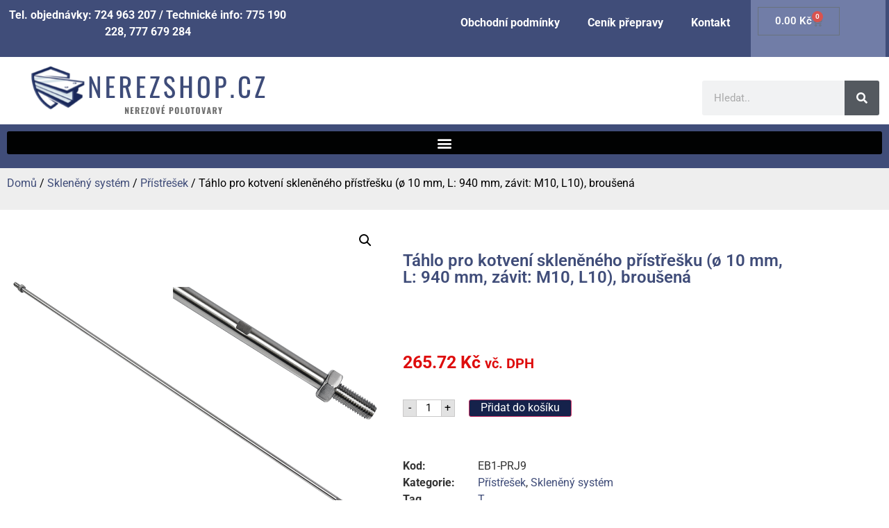

--- FILE ---
content_type: text/html; charset=UTF-8
request_url: https://nerezshop.cz/produkt/tahlo-pro-kotveni-skleneneho-pristresku-o-10-mm-l-940-mm-zavit-m10-l10-brousena-nerez-k320-aisi304/
body_size: 23494
content:
<!doctype html>
<html lang="cs">
<head>
	<meta charset="UTF-8">
	<meta name="viewport" content="width=device-width, initial-scale=1">
	<link rel="profile" href="https://gmpg.org/xfn/11">
	<meta name='robots' content='index, follow, max-image-preview:large, max-snippet:-1, max-video-preview:-1' />

	<!-- This site is optimized with the Yoast SEO plugin v26.7 - https://yoast.com/wordpress/plugins/seo/ -->
	<title>Táhlo pro kotvení skleněného přístřešku (ø 10 mm, L: 940 mm, závit: M10, L10), broušená nerez K320 / AISI304 - nerezshop.cz</title><link rel="stylesheet" href="https://nerezshop.cz/wp-content/cache/min/1/c63ba18efb5354a94e25f00cb5c660eb.css" media="all" data-minify="1" />
	<link rel="canonical" href="https://nerezshop.cz/produkt/tahlo-pro-kotveni-skleneneho-pristresku-o-10-mm-l-940-mm-zavit-m10-l10-brousena-nerez-k320-aisi304/" />
	<meta property="og:locale" content="cs_CZ" />
	<meta property="og:type" content="article" />
	<meta property="og:title" content="Táhlo pro kotvení skleněného přístřešku (ø 10 mm, L: 940 mm, závit: M10, L10), broušená nerez K320 / AISI304 - nerezshop.cz" />
	<meta property="og:description" content="Táhlo pro kotvení skleněného přístřešku (ø 10 mm, L: 940 mm, závit: M10, L10), broušená nerez K320 / AISI304" />
	<meta property="og:url" content="https://nerezshop.cz/produkt/tahlo-pro-kotveni-skleneneho-pristresku-o-10-mm-l-940-mm-zavit-m10-l10-brousena-nerez-k320-aisi304/" />
	<meta property="og:site_name" content="nerezshop.cz" />
	<meta property="article:modified_time" content="2026-01-09T05:14:15+00:00" />
	<meta property="og:image" content="https://nerezshop.cz/wp-content/uploads/2024/02/e294c98e2a0098a606f2a7bd36e1.png" />
	<meta property="og:image:width" content="1000" />
	<meta property="og:image:height" content="1000" />
	<meta property="og:image:type" content="image/png" />
	<meta name="twitter:card" content="summary_large_image" />
	<script type="application/ld+json" class="yoast-schema-graph">{"@context":"https://schema.org","@graph":[{"@type":"WebPage","@id":"https://nerezshop.cz/produkt/tahlo-pro-kotveni-skleneneho-pristresku-o-10-mm-l-940-mm-zavit-m10-l10-brousena-nerez-k320-aisi304/","url":"https://nerezshop.cz/produkt/tahlo-pro-kotveni-skleneneho-pristresku-o-10-mm-l-940-mm-zavit-m10-l10-brousena-nerez-k320-aisi304/","name":"Táhlo pro kotvení skleněného přístřešku (ø 10 mm, L: 940 mm, závit: M10, L10), broušená nerez K320 / AISI304 - nerezshop.cz","isPartOf":{"@id":"https://nerezshop.cz/#website"},"primaryImageOfPage":{"@id":"https://nerezshop.cz/produkt/tahlo-pro-kotveni-skleneneho-pristresku-o-10-mm-l-940-mm-zavit-m10-l10-brousena-nerez-k320-aisi304/#primaryimage"},"image":{"@id":"https://nerezshop.cz/produkt/tahlo-pro-kotveni-skleneneho-pristresku-o-10-mm-l-940-mm-zavit-m10-l10-brousena-nerez-k320-aisi304/#primaryimage"},"thumbnailUrl":"https://nerezshop.cz/wp-content/uploads/2024/02/e294c98e2a0098a606f2a7bd36e1.png","datePublished":"2023-02-23T16:55:26+00:00","dateModified":"2026-01-09T05:14:15+00:00","breadcrumb":{"@id":"https://nerezshop.cz/produkt/tahlo-pro-kotveni-skleneneho-pristresku-o-10-mm-l-940-mm-zavit-m10-l10-brousena-nerez-k320-aisi304/#breadcrumb"},"inLanguage":"cs","potentialAction":[{"@type":"ReadAction","target":["https://nerezshop.cz/produkt/tahlo-pro-kotveni-skleneneho-pristresku-o-10-mm-l-940-mm-zavit-m10-l10-brousena-nerez-k320-aisi304/"]}]},{"@type":"ImageObject","inLanguage":"cs","@id":"https://nerezshop.cz/produkt/tahlo-pro-kotveni-skleneneho-pristresku-o-10-mm-l-940-mm-zavit-m10-l10-brousena-nerez-k320-aisi304/#primaryimage","url":"https://nerezshop.cz/wp-content/uploads/2024/02/e294c98e2a0098a606f2a7bd36e1.png","contentUrl":"https://nerezshop.cz/wp-content/uploads/2024/02/e294c98e2a0098a606f2a7bd36e1.png","width":1000,"height":1000},{"@type":"BreadcrumbList","@id":"https://nerezshop.cz/produkt/tahlo-pro-kotveni-skleneneho-pristresku-o-10-mm-l-940-mm-zavit-m10-l10-brousena-nerez-k320-aisi304/#breadcrumb","itemListElement":[{"@type":"ListItem","position":1,"name":"Domů","item":"https://nerezshop.cz/"},{"@type":"ListItem","position":2,"name":"Obchod","item":"https://nerezshop.cz/obchod/"},{"@type":"ListItem","position":3,"name":"Táhlo pro kotvení skleněného přístřešku (ø 10 mm, L: 940 mm, závit: M10, L10), broušená nerez K320 / AISI304"}]},{"@type":"WebSite","@id":"https://nerezshop.cz/#website","url":"https://nerezshop.cz/","name":"nerezshop.cz","description":"Nerezové polotovary","publisher":{"@id":"https://nerezshop.cz/#organization"},"potentialAction":[{"@type":"SearchAction","target":{"@type":"EntryPoint","urlTemplate":"https://nerezshop.cz/?s={search_term_string}"},"query-input":{"@type":"PropertyValueSpecification","valueRequired":true,"valueName":"search_term_string"}}],"inLanguage":"cs"},{"@type":"Organization","@id":"https://nerezshop.cz/#organization","name":"nerezshop.cz","url":"https://nerezshop.cz/","logo":{"@type":"ImageObject","inLanguage":"cs","@id":"https://nerezshop.cz/#/schema/logo/image/","url":"https://nerezshop.cz/wp-content/uploads/2021/11/polsvat.czlogo.png","contentUrl":"https://nerezshop.cz/wp-content/uploads/2021/11/polsvat.czlogo.png","width":344,"height":77,"caption":"nerezshop.cz"},"image":{"@id":"https://nerezshop.cz/#/schema/logo/image/"}}]}</script>
	<!-- / Yoast SEO plugin. -->



<link rel="alternate" type="application/rss+xml" title="nerezshop.cz &raquo; RSS zdroj" href="https://nerezshop.cz/feed/" />
<link rel="alternate" type="application/rss+xml" title="nerezshop.cz &raquo; RSS komentářů" href="https://nerezshop.cz/comments/feed/" />
<link rel="alternate" type="application/rss+xml" title="nerezshop.cz &raquo; RSS komentářů pro Táhlo pro kotvení skleněného přístřešku (ø 10 mm, L: 940 mm, závit: M10, L10), broušená " href="https://nerezshop.cz/produkt/tahlo-pro-kotveni-skleneneho-pristresku-o-10-mm-l-940-mm-zavit-m10-l10-brousena-nerez-k320-aisi304/feed/" />
<link rel="alternate" title="oEmbed (JSON)" type="application/json+oembed" href="https://nerezshop.cz/wp-json/oembed/1.0/embed?url=https%3A%2F%2Fnerezshop.cz%2Fprodukt%2Ftahlo-pro-kotveni-skleneneho-pristresku-o-10-mm-l-940-mm-zavit-m10-l10-brousena-nerez-k320-aisi304%2F" />
<link rel="alternate" title="oEmbed (XML)" type="text/xml+oembed" href="https://nerezshop.cz/wp-json/oembed/1.0/embed?url=https%3A%2F%2Fnerezshop.cz%2Fprodukt%2Ftahlo-pro-kotveni-skleneneho-pristresku-o-10-mm-l-940-mm-zavit-m10-l10-brousena-nerez-k320-aisi304%2F&#038;format=xml" />
<style id='wp-img-auto-sizes-contain-inline-css'>
img:is([sizes=auto i],[sizes^="auto," i]){contain-intrinsic-size:3000px 1500px}
/*# sourceURL=wp-img-auto-sizes-contain-inline-css */
</style>
<style id='wp-emoji-styles-inline-css'>

	img.wp-smiley, img.emoji {
		display: inline !important;
		border: none !important;
		box-shadow: none !important;
		height: 1em !important;
		width: 1em !important;
		margin: 0 0.07em !important;
		vertical-align: -0.1em !important;
		background: none !important;
		padding: 0 !important;
	}
/*# sourceURL=wp-emoji-styles-inline-css */
</style>

<style id='global-styles-inline-css'>
:root{--wp--preset--aspect-ratio--square: 1;--wp--preset--aspect-ratio--4-3: 4/3;--wp--preset--aspect-ratio--3-4: 3/4;--wp--preset--aspect-ratio--3-2: 3/2;--wp--preset--aspect-ratio--2-3: 2/3;--wp--preset--aspect-ratio--16-9: 16/9;--wp--preset--aspect-ratio--9-16: 9/16;--wp--preset--color--black: #000000;--wp--preset--color--cyan-bluish-gray: #abb8c3;--wp--preset--color--white: #ffffff;--wp--preset--color--pale-pink: #f78da7;--wp--preset--color--vivid-red: #cf2e2e;--wp--preset--color--luminous-vivid-orange: #ff6900;--wp--preset--color--luminous-vivid-amber: #fcb900;--wp--preset--color--light-green-cyan: #7bdcb5;--wp--preset--color--vivid-green-cyan: #00d084;--wp--preset--color--pale-cyan-blue: #8ed1fc;--wp--preset--color--vivid-cyan-blue: #0693e3;--wp--preset--color--vivid-purple: #9b51e0;--wp--preset--gradient--vivid-cyan-blue-to-vivid-purple: linear-gradient(135deg,rgb(6,147,227) 0%,rgb(155,81,224) 100%);--wp--preset--gradient--light-green-cyan-to-vivid-green-cyan: linear-gradient(135deg,rgb(122,220,180) 0%,rgb(0,208,130) 100%);--wp--preset--gradient--luminous-vivid-amber-to-luminous-vivid-orange: linear-gradient(135deg,rgb(252,185,0) 0%,rgb(255,105,0) 100%);--wp--preset--gradient--luminous-vivid-orange-to-vivid-red: linear-gradient(135deg,rgb(255,105,0) 0%,rgb(207,46,46) 100%);--wp--preset--gradient--very-light-gray-to-cyan-bluish-gray: linear-gradient(135deg,rgb(238,238,238) 0%,rgb(169,184,195) 100%);--wp--preset--gradient--cool-to-warm-spectrum: linear-gradient(135deg,rgb(74,234,220) 0%,rgb(151,120,209) 20%,rgb(207,42,186) 40%,rgb(238,44,130) 60%,rgb(251,105,98) 80%,rgb(254,248,76) 100%);--wp--preset--gradient--blush-light-purple: linear-gradient(135deg,rgb(255,206,236) 0%,rgb(152,150,240) 100%);--wp--preset--gradient--blush-bordeaux: linear-gradient(135deg,rgb(254,205,165) 0%,rgb(254,45,45) 50%,rgb(107,0,62) 100%);--wp--preset--gradient--luminous-dusk: linear-gradient(135deg,rgb(255,203,112) 0%,rgb(199,81,192) 50%,rgb(65,88,208) 100%);--wp--preset--gradient--pale-ocean: linear-gradient(135deg,rgb(255,245,203) 0%,rgb(182,227,212) 50%,rgb(51,167,181) 100%);--wp--preset--gradient--electric-grass: linear-gradient(135deg,rgb(202,248,128) 0%,rgb(113,206,126) 100%);--wp--preset--gradient--midnight: linear-gradient(135deg,rgb(2,3,129) 0%,rgb(40,116,252) 100%);--wp--preset--font-size--small: 13px;--wp--preset--font-size--medium: 20px;--wp--preset--font-size--large: 36px;--wp--preset--font-size--x-large: 42px;--wp--preset--spacing--20: 0.44rem;--wp--preset--spacing--30: 0.67rem;--wp--preset--spacing--40: 1rem;--wp--preset--spacing--50: 1.5rem;--wp--preset--spacing--60: 2.25rem;--wp--preset--spacing--70: 3.38rem;--wp--preset--spacing--80: 5.06rem;--wp--preset--shadow--natural: 6px 6px 9px rgba(0, 0, 0, 0.2);--wp--preset--shadow--deep: 12px 12px 50px rgba(0, 0, 0, 0.4);--wp--preset--shadow--sharp: 6px 6px 0px rgba(0, 0, 0, 0.2);--wp--preset--shadow--outlined: 6px 6px 0px -3px rgb(255, 255, 255), 6px 6px rgb(0, 0, 0);--wp--preset--shadow--crisp: 6px 6px 0px rgb(0, 0, 0);}:root { --wp--style--global--content-size: 800px;--wp--style--global--wide-size: 1200px; }:where(body) { margin: 0; }.wp-site-blocks > .alignleft { float: left; margin-right: 2em; }.wp-site-blocks > .alignright { float: right; margin-left: 2em; }.wp-site-blocks > .aligncenter { justify-content: center; margin-left: auto; margin-right: auto; }:where(.wp-site-blocks) > * { margin-block-start: 24px; margin-block-end: 0; }:where(.wp-site-blocks) > :first-child { margin-block-start: 0; }:where(.wp-site-blocks) > :last-child { margin-block-end: 0; }:root { --wp--style--block-gap: 24px; }:root :where(.is-layout-flow) > :first-child{margin-block-start: 0;}:root :where(.is-layout-flow) > :last-child{margin-block-end: 0;}:root :where(.is-layout-flow) > *{margin-block-start: 24px;margin-block-end: 0;}:root :where(.is-layout-constrained) > :first-child{margin-block-start: 0;}:root :where(.is-layout-constrained) > :last-child{margin-block-end: 0;}:root :where(.is-layout-constrained) > *{margin-block-start: 24px;margin-block-end: 0;}:root :where(.is-layout-flex){gap: 24px;}:root :where(.is-layout-grid){gap: 24px;}.is-layout-flow > .alignleft{float: left;margin-inline-start: 0;margin-inline-end: 2em;}.is-layout-flow > .alignright{float: right;margin-inline-start: 2em;margin-inline-end: 0;}.is-layout-flow > .aligncenter{margin-left: auto !important;margin-right: auto !important;}.is-layout-constrained > .alignleft{float: left;margin-inline-start: 0;margin-inline-end: 2em;}.is-layout-constrained > .alignright{float: right;margin-inline-start: 2em;margin-inline-end: 0;}.is-layout-constrained > .aligncenter{margin-left: auto !important;margin-right: auto !important;}.is-layout-constrained > :where(:not(.alignleft):not(.alignright):not(.alignfull)){max-width: var(--wp--style--global--content-size);margin-left: auto !important;margin-right: auto !important;}.is-layout-constrained > .alignwide{max-width: var(--wp--style--global--wide-size);}body .is-layout-flex{display: flex;}.is-layout-flex{flex-wrap: wrap;align-items: center;}.is-layout-flex > :is(*, div){margin: 0;}body .is-layout-grid{display: grid;}.is-layout-grid > :is(*, div){margin: 0;}body{padding-top: 0px;padding-right: 0px;padding-bottom: 0px;padding-left: 0px;}a:where(:not(.wp-element-button)){text-decoration: underline;}:root :where(.wp-element-button, .wp-block-button__link){background-color: #32373c;border-width: 0;color: #fff;font-family: inherit;font-size: inherit;font-style: inherit;font-weight: inherit;letter-spacing: inherit;line-height: inherit;padding-top: calc(0.667em + 2px);padding-right: calc(1.333em + 2px);padding-bottom: calc(0.667em + 2px);padding-left: calc(1.333em + 2px);text-decoration: none;text-transform: inherit;}.has-black-color{color: var(--wp--preset--color--black) !important;}.has-cyan-bluish-gray-color{color: var(--wp--preset--color--cyan-bluish-gray) !important;}.has-white-color{color: var(--wp--preset--color--white) !important;}.has-pale-pink-color{color: var(--wp--preset--color--pale-pink) !important;}.has-vivid-red-color{color: var(--wp--preset--color--vivid-red) !important;}.has-luminous-vivid-orange-color{color: var(--wp--preset--color--luminous-vivid-orange) !important;}.has-luminous-vivid-amber-color{color: var(--wp--preset--color--luminous-vivid-amber) !important;}.has-light-green-cyan-color{color: var(--wp--preset--color--light-green-cyan) !important;}.has-vivid-green-cyan-color{color: var(--wp--preset--color--vivid-green-cyan) !important;}.has-pale-cyan-blue-color{color: var(--wp--preset--color--pale-cyan-blue) !important;}.has-vivid-cyan-blue-color{color: var(--wp--preset--color--vivid-cyan-blue) !important;}.has-vivid-purple-color{color: var(--wp--preset--color--vivid-purple) !important;}.has-black-background-color{background-color: var(--wp--preset--color--black) !important;}.has-cyan-bluish-gray-background-color{background-color: var(--wp--preset--color--cyan-bluish-gray) !important;}.has-white-background-color{background-color: var(--wp--preset--color--white) !important;}.has-pale-pink-background-color{background-color: var(--wp--preset--color--pale-pink) !important;}.has-vivid-red-background-color{background-color: var(--wp--preset--color--vivid-red) !important;}.has-luminous-vivid-orange-background-color{background-color: var(--wp--preset--color--luminous-vivid-orange) !important;}.has-luminous-vivid-amber-background-color{background-color: var(--wp--preset--color--luminous-vivid-amber) !important;}.has-light-green-cyan-background-color{background-color: var(--wp--preset--color--light-green-cyan) !important;}.has-vivid-green-cyan-background-color{background-color: var(--wp--preset--color--vivid-green-cyan) !important;}.has-pale-cyan-blue-background-color{background-color: var(--wp--preset--color--pale-cyan-blue) !important;}.has-vivid-cyan-blue-background-color{background-color: var(--wp--preset--color--vivid-cyan-blue) !important;}.has-vivid-purple-background-color{background-color: var(--wp--preset--color--vivid-purple) !important;}.has-black-border-color{border-color: var(--wp--preset--color--black) !important;}.has-cyan-bluish-gray-border-color{border-color: var(--wp--preset--color--cyan-bluish-gray) !important;}.has-white-border-color{border-color: var(--wp--preset--color--white) !important;}.has-pale-pink-border-color{border-color: var(--wp--preset--color--pale-pink) !important;}.has-vivid-red-border-color{border-color: var(--wp--preset--color--vivid-red) !important;}.has-luminous-vivid-orange-border-color{border-color: var(--wp--preset--color--luminous-vivid-orange) !important;}.has-luminous-vivid-amber-border-color{border-color: var(--wp--preset--color--luminous-vivid-amber) !important;}.has-light-green-cyan-border-color{border-color: var(--wp--preset--color--light-green-cyan) !important;}.has-vivid-green-cyan-border-color{border-color: var(--wp--preset--color--vivid-green-cyan) !important;}.has-pale-cyan-blue-border-color{border-color: var(--wp--preset--color--pale-cyan-blue) !important;}.has-vivid-cyan-blue-border-color{border-color: var(--wp--preset--color--vivid-cyan-blue) !important;}.has-vivid-purple-border-color{border-color: var(--wp--preset--color--vivid-purple) !important;}.has-vivid-cyan-blue-to-vivid-purple-gradient-background{background: var(--wp--preset--gradient--vivid-cyan-blue-to-vivid-purple) !important;}.has-light-green-cyan-to-vivid-green-cyan-gradient-background{background: var(--wp--preset--gradient--light-green-cyan-to-vivid-green-cyan) !important;}.has-luminous-vivid-amber-to-luminous-vivid-orange-gradient-background{background: var(--wp--preset--gradient--luminous-vivid-amber-to-luminous-vivid-orange) !important;}.has-luminous-vivid-orange-to-vivid-red-gradient-background{background: var(--wp--preset--gradient--luminous-vivid-orange-to-vivid-red) !important;}.has-very-light-gray-to-cyan-bluish-gray-gradient-background{background: var(--wp--preset--gradient--very-light-gray-to-cyan-bluish-gray) !important;}.has-cool-to-warm-spectrum-gradient-background{background: var(--wp--preset--gradient--cool-to-warm-spectrum) !important;}.has-blush-light-purple-gradient-background{background: var(--wp--preset--gradient--blush-light-purple) !important;}.has-blush-bordeaux-gradient-background{background: var(--wp--preset--gradient--blush-bordeaux) !important;}.has-luminous-dusk-gradient-background{background: var(--wp--preset--gradient--luminous-dusk) !important;}.has-pale-ocean-gradient-background{background: var(--wp--preset--gradient--pale-ocean) !important;}.has-electric-grass-gradient-background{background: var(--wp--preset--gradient--electric-grass) !important;}.has-midnight-gradient-background{background: var(--wp--preset--gradient--midnight) !important;}.has-small-font-size{font-size: var(--wp--preset--font-size--small) !important;}.has-medium-font-size{font-size: var(--wp--preset--font-size--medium) !important;}.has-large-font-size{font-size: var(--wp--preset--font-size--large) !important;}.has-x-large-font-size{font-size: var(--wp--preset--font-size--x-large) !important;}
:root :where(.wp-block-pullquote){font-size: 1.5em;line-height: 1.6;}
/*# sourceURL=global-styles-inline-css */
</style>




<style id='woof-inline-css'>

.woof_products_top_panel li span, .woof_products_top_panel2 li span{background: url(https://nerezshop.cz/wp-content/plugins/woocommerce-products-filter/img/delete.png);background-size: 14px 14px;background-repeat: no-repeat;background-position: right;}
.woof_edit_view{
                    display: none;
                }
.woof_price_search_container .price_slider_amount button.button{
                        display: none;
                    }

                    /***** END: hiding submit button of the price slider ******/

/*# sourceURL=woof-inline-css */
</style>




<link rel='stylesheet' id='woocommerce-smallscreen-css' href='https://nerezshop.cz/wp-content/plugins/woocommerce/assets/css/woocommerce-smallscreen.css?ver=10.4.3' media='only screen and (max-width: 768px)' />

<style id='woocommerce-inline-inline-css'>
.woocommerce form .form-row .required { visibility: visible; }
/*# sourceURL=woocommerce-inline-inline-css */
</style>




























<script src="https://nerezshop.cz/wp-includes/js/jquery/jquery.min.js?ver=3.7.1" id="jquery-core-js" defer></script>




<script id="wc-add-to-cart-js-extra">
var wc_add_to_cart_params = {"ajax_url":"/wp-admin/admin-ajax.php","wc_ajax_url":"/?wc-ajax=%%endpoint%%","i18n_view_cart":"Zobrazit ko\u0161\u00edk","cart_url":"https://nerezshop.cz/kosik/","is_cart":"","cart_redirect_after_add":"no"};
//# sourceURL=wc-add-to-cart-js-extra
</script>





<script id="wc-single-product-js-extra">
var wc_single_product_params = {"i18n_required_rating_text":"Zvolte pros\u00edm hodnocen\u00ed","i18n_rating_options":["1 z 5 hv\u011bzdi\u010dek","2 ze 5 hv\u011bzdi\u010dek","3 ze 5 hv\u011bzdi\u010dek","4 ze 5 hv\u011bzdi\u010dek","5 z 5 hv\u011bzdi\u010dek"],"i18n_product_gallery_trigger_text":"Zobrazit galerii p\u0159es celou obrazovku","review_rating_required":"yes","flexslider":{"rtl":false,"animation":"slide","smoothHeight":true,"directionNav":false,"controlNav":"thumbnails","slideshow":false,"animationSpeed":500,"animationLoop":false,"allowOneSlide":false},"zoom_enabled":"1","zoom_options":[],"photoswipe_enabled":"1","photoswipe_options":{"shareEl":false,"closeOnScroll":false,"history":false,"hideAnimationDuration":0,"showAnimationDuration":0},"flexslider_enabled":"1"};
//# sourceURL=wc-single-product-js-extra
</script>


<script id="woocommerce-js-extra">
var woocommerce_params = {"ajax_url":"/wp-admin/admin-ajax.php","wc_ajax_url":"/?wc-ajax=%%endpoint%%","i18n_password_show":"Zobrazit heslo","i18n_password_hide":"Skr\u00fdt heslo"};
//# sourceURL=woocommerce-js-extra
</script>

<link rel="https://api.w.org/" href="https://nerezshop.cz/wp-json/" /><link rel="alternate" title="JSON" type="application/json" href="https://nerezshop.cz/wp-json/wp/v2/product/189677" /><link rel="EditURI" type="application/rsd+xml" title="RSD" href="https://nerezshop.cz/xmlrpc.php?rsd" />

<link rel='shortlink' href='https://nerezshop.cz/?p=189677' />
	<noscript><style>.woocommerce-product-gallery{ opacity: 1 !important; }</style></noscript>
	<meta name="generator" content="Elementor 3.34.1; features: additional_custom_breakpoints; settings: css_print_method-external, google_font-enabled, font_display-auto">
			<style>
				.e-con.e-parent:nth-of-type(n+4):not(.e-lazyloaded):not(.e-no-lazyload),
				.e-con.e-parent:nth-of-type(n+4):not(.e-lazyloaded):not(.e-no-lazyload) * {
					background-image: none !important;
				}
				@media screen and (max-height: 1024px) {
					.e-con.e-parent:nth-of-type(n+3):not(.e-lazyloaded):not(.e-no-lazyload),
					.e-con.e-parent:nth-of-type(n+3):not(.e-lazyloaded):not(.e-no-lazyload) * {
						background-image: none !important;
					}
				}
				@media screen and (max-height: 640px) {
					.e-con.e-parent:nth-of-type(n+2):not(.e-lazyloaded):not(.e-no-lazyload),
					.e-con.e-parent:nth-of-type(n+2):not(.e-lazyloaded):not(.e-no-lazyload) * {
						background-image: none !important;
					}
				}
			</style>
			<style>.qib-container input[type='number']:not(#qib_id):not(#qib_id){-moz-appearance:textfield;}.qib-container input[type='number']:not(#qib_id):not(#qib_id)::-webkit-outer-spin-button,.qib-container input[type='number']:not(#qib_id):not(#qib_id)::-webkit-inner-spin-button{-webkit-appearance:none;display:none;margin:0;}form.cart button[type='submit']:not(#qib_id):not(#qib_id),form.cart .qib-container + div:not(#qib_id):not(#qib_id){display:inline-block;margin:0;padding-top:0;padding-bottom:0;float:none;vertical-align:top;text-align:center;}form.cart button[type='submit']:not(#qib_id):not(#qib_id):not(_){line-height:1;}form.cart button[type='submit']:not(#qib_id):not(#qib_id):not(_):not(_){height:25px;text-align:center;}form.cart .qib-container + button[type='submit']:not(#qib_id):not(#qib_id),form.cart .qib-container + div:not(#qib_id):not(#qib_id):not(_){margin-left:1em;}form.cart button[type='submit']:focus:not(#qib_id):not(#qib_id){outline-width:2px;outline-offset:-2px;outline-style:solid;}.qib-container div.quantity:not(#qib_id):not(#qib_id) {float:left;line-height:1;display:inline-block;margin:0;padding:0;border:none;border-radius:0;width:auto;min-height:initial;min-width:initial;max-height:initial;max-width:initial;}.qib-button:not(#qib_id):not(#qib_id){line-height:1;display:inline-block;margin:0;padding:0;box-sizing:border-box;height:25px;width:20px;color:black;background:#e2e2e2;border-color:#cac9c9;float:left;min-height:initial;min-width:initial;max-height:initial;max-width:initial;vertical-align:middle;font-size:16px;letter-spacing:0;border-style:solid;border-width:1px;transition:none;border-radius:0;}.qib-button:focus:not(#qib_id):not(#qib_id) {border:2px #b3b3aa solid;outline:none;}.qib-button:hover:not(#qib_id):not(#qib_id) {background:#d6d5d5;}.qib-container .quantity input.qty:not(#qib_id):not(#qib_id){line-height:1;background:none;text-align:center;vertical-align:middle;margin:0;padding:0;box-sizing:border-box;height:25px;width:35px;min-height:initial;min-width:initial;max-height:initial;max-width:initial;box-shadow:none;font-size:15px;border-style:solid;border-color:#cac9c9;border-width:1px 0;border-radius:0;}.qib-container .quantity input.qty:focus:not(#qib_id):not(#qib_id) {border-color:#cac9c9;outline:none;border-width:2px 1px;border-style:solid;}.woocommerce table.cart td.product-quantity:not(#qib_id):not(#qib_id){white-space:nowrap;}@media (min-width:768px){.woocommerce table.cart td.product-quantity:not(#qib_id):not(#qib_id){text-align:center;}}@media (min-width:768px){.woocommerce table.cart td.product-quantity .qib-container:not(#qib_id):not(#qib_id){display:flex;justify-content:center;}}.qib-container:not(#qib_id):not(#qib_id) {display:inline-block;}.woocommerce-grouped-product-list-item__quantity:not(#qib_id):not(#qib_id){margin:0;padding-left:0;padding-right:0;text-align:left;}.woocommerce-grouped-product-list-item__quantity .qib-container:not(#qib_id):not(#qib_id){display:flex;}.quantity .minus:not(#qib_id):not(#qib_id),.quantity .plus:not(#qib_id):not(#qib_id),.quantity > a:not(#qib_id):not(#qib_id){display:none;}.products.oceanwp-row .qib-container:not(#qib_id):not(#qib_id){margin-bottom:8px;}</style><link rel="icon" href="https://nerezshop.cz/wp-content/uploads/2021/11/fa.png" sizes="32x32" />
<link rel="icon" href="https://nerezshop.cz/wp-content/uploads/2021/11/fa.png" sizes="192x192" />
<link rel="apple-touch-icon" href="https://nerezshop.cz/wp-content/uploads/2021/11/fa.png" />
<meta name="msapplication-TileImage" content="https://nerezshop.cz/wp-content/uploads/2021/11/fa.png" />
<noscript><style id="rocket-lazyload-nojs-css">.rll-youtube-player, [data-lazy-src]{display:none !important;}</style></noscript></head>
<body data-rsssl=1 class="wp-singular product-template-default single single-product postid-189677 wp-custom-logo wp-embed-responsive wp-theme-hello-elementor theme-hello-elementor woocommerce woocommerce-page woocommerce-no-js hello-elementor-default elementor-default elementor-template-full-width elementor-kit-150084 elementor-page-150091">


<a class="skip-link screen-reader-text" href="#content">Přejít k obsahu</a>

		<header data-elementor-type="header" data-elementor-id="150089" class="elementor elementor-150089 elementor-location-header" data-elementor-post-type="elementor_library">
					<section class="elementor-section elementor-top-section elementor-element elementor-element-585711ac elementor-section-full_width elementor-hidden-tablet elementor-hidden-mobile elementor-section-height-default elementor-section-height-default" data-id="585711ac" data-element_type="section" data-settings="{&quot;background_background&quot;:&quot;classic&quot;}">
						<div class="elementor-container elementor-column-gap-default">
					<div class="elementor-column elementor-col-33 elementor-top-column elementor-element elementor-element-61030831" data-id="61030831" data-element_type="column">
			<div class="elementor-widget-wrap elementor-element-populated">
						<div class="elementor-element elementor-element-744c1367 elementor-widget elementor-widget-text-editor" data-id="744c1367" data-element_type="widget" data-widget_type="text-editor.default">
				<div class="elementor-widget-container">
									<p>Tel. objednávky: 724 963 207 / Technické info: 775 190 228, 777 679 284</p>								</div>
				</div>
					</div>
		</div>
				<div class="elementor-column elementor-col-33 elementor-top-column elementor-element elementor-element-6c23874b" data-id="6c23874b" data-element_type="column">
			<div class="elementor-widget-wrap elementor-element-populated">
						<div class="elementor-element elementor-element-3dd848b8 elementor-nav-menu__align-end elementor-nav-menu--dropdown-tablet elementor-nav-menu__text-align-aside elementor-nav-menu--toggle elementor-nav-menu--burger elementor-widget elementor-widget-nav-menu" data-id="3dd848b8" data-element_type="widget" data-settings="{&quot;layout&quot;:&quot;horizontal&quot;,&quot;submenu_icon&quot;:{&quot;value&quot;:&quot;&lt;i class=\&quot;fas fa-caret-down\&quot; aria-hidden=\&quot;true\&quot;&gt;&lt;\/i&gt;&quot;,&quot;library&quot;:&quot;fa-solid&quot;},&quot;toggle&quot;:&quot;burger&quot;}" data-widget_type="nav-menu.default">
				<div class="elementor-widget-container">
								<nav aria-label="Menu" class="elementor-nav-menu--main elementor-nav-menu__container elementor-nav-menu--layout-horizontal e--pointer-underline e--animation-fade">
				<ul id="menu-1-3dd848b8" class="elementor-nav-menu"><li class="menu-item menu-item-type-post_type menu-item-object-page menu-item-30063"><a href="https://nerezshop.cz/obchodni-podminky/" class="elementor-item">Obchodní podmínky</a></li>
<li class="menu-item menu-item-type-post_type menu-item-object-page menu-item-30064"><a href="https://nerezshop.cz/cenik-prepravy/" class="elementor-item">Ceník přepravy</a></li>
<li class="menu-item menu-item-type-post_type menu-item-object-page menu-item-30075"><a href="https://nerezshop.cz/kontakt/" class="elementor-item">Kontakt</a></li>
</ul>			</nav>
					<div class="elementor-menu-toggle" role="button" tabindex="0" aria-label="Menu Toggle" aria-expanded="false">
			<i aria-hidden="true" role="presentation" class="elementor-menu-toggle__icon--open eicon-menu-bar"></i><i aria-hidden="true" role="presentation" class="elementor-menu-toggle__icon--close eicon-close"></i>		</div>
					<nav class="elementor-nav-menu--dropdown elementor-nav-menu__container" aria-hidden="true">
				<ul id="menu-2-3dd848b8" class="elementor-nav-menu"><li class="menu-item menu-item-type-post_type menu-item-object-page menu-item-30063"><a href="https://nerezshop.cz/obchodni-podminky/" class="elementor-item" tabindex="-1">Obchodní podmínky</a></li>
<li class="menu-item menu-item-type-post_type menu-item-object-page menu-item-30064"><a href="https://nerezshop.cz/cenik-prepravy/" class="elementor-item" tabindex="-1">Ceník přepravy</a></li>
<li class="menu-item menu-item-type-post_type menu-item-object-page menu-item-30075"><a href="https://nerezshop.cz/kontakt/" class="elementor-item" tabindex="-1">Kontakt</a></li>
</ul>			</nav>
						</div>
				</div>
					</div>
		</div>
				<div class="elementor-column elementor-col-33 elementor-top-column elementor-element elementor-element-263cbfa1" data-id="263cbfa1" data-element_type="column" data-settings="{&quot;background_background&quot;:&quot;classic&quot;}">
			<div class="elementor-widget-wrap elementor-element-populated">
						<div class="elementor-element elementor-element-50c0aafe toggle-icon--cart-medium elementor-menu-cart--items-indicator-bubble elementor-menu-cart--show-subtotal-yes elementor-menu-cart--cart-type-side-cart elementor-menu-cart--show-remove-button-yes elementor-widget elementor-widget-woocommerce-menu-cart" data-id="50c0aafe" data-element_type="widget" data-settings="{&quot;cart_type&quot;:&quot;side-cart&quot;,&quot;open_cart&quot;:&quot;click&quot;,&quot;automatically_open_cart&quot;:&quot;no&quot;}" data-widget_type="woocommerce-menu-cart.default">
				<div class="elementor-widget-container">
							<div class="elementor-menu-cart__wrapper">
							<div class="elementor-menu-cart__toggle_wrapper">
					<div class="elementor-menu-cart__container elementor-lightbox" aria-hidden="true">
						<div class="elementor-menu-cart__main" aria-hidden="true">
									<div class="elementor-menu-cart__close-button">
					</div>
									<div class="widget_shopping_cart_content">
															</div>
						</div>
					</div>
							<div class="elementor-menu-cart__toggle elementor-button-wrapper">
			<a id="elementor-menu-cart__toggle_button" href="#" class="elementor-menu-cart__toggle_button elementor-button elementor-size-sm" aria-expanded="false">
				<span class="elementor-button-text"><span class="woocommerce-Price-amount amount"><bdi>0.00&nbsp;<span class="woocommerce-Price-currencySymbol">&#75;&#269;</span></bdi></span></span>
				<span class="elementor-button-icon">
					<span class="elementor-button-icon-qty" data-counter="0">0</span>
					<i class="eicon-cart-medium"></i>					<span class="elementor-screen-only">Cart</span>
				</span>
			</a>
		</div>
						</div>
					</div> <!-- close elementor-menu-cart__wrapper -->
						</div>
				</div>
					</div>
		</div>
					</div>
		</section>
				<section class="elementor-section elementor-top-section elementor-element elementor-element-34cee9eb elementor-section-full_width elementor-hidden-desktop elementor-section-height-default elementor-section-height-default" data-id="34cee9eb" data-element_type="section" data-settings="{&quot;background_background&quot;:&quot;classic&quot;}">
						<div class="elementor-container elementor-column-gap-default">
					<div class="elementor-column elementor-col-25 elementor-top-column elementor-element elementor-element-267e38a3" data-id="267e38a3" data-element_type="column">
			<div class="elementor-widget-wrap elementor-element-populated">
						<div class="elementor-element elementor-element-2db17238 elementor-widget elementor-widget-text-editor" data-id="2db17238" data-element_type="widget" data-widget_type="text-editor.default">
				<div class="elementor-widget-container">
									<p>Tel. objednávky: <span style="color: #ffffff;">724 963 207</span> / <br />Technické info: <span style="color: #ffffff;">775 190 228, 777 679 284</span></p>								</div>
				</div>
					</div>
		</div>
				<div class="elementor-column elementor-col-25 elementor-top-column elementor-element elementor-element-1e0900d7" data-id="1e0900d7" data-element_type="column" data-settings="{&quot;background_background&quot;:&quot;classic&quot;}">
			<div class="elementor-widget-wrap elementor-element-populated">
						<div class="elementor-element elementor-element-2f832f8d toggle-icon--cart-medium elementor-menu-cart--items-indicator-bubble elementor-menu-cart--show-subtotal-yes elementor-menu-cart--cart-type-side-cart elementor-menu-cart--show-remove-button-yes elementor-widget elementor-widget-woocommerce-menu-cart" data-id="2f832f8d" data-element_type="widget" data-settings="{&quot;cart_type&quot;:&quot;side-cart&quot;,&quot;open_cart&quot;:&quot;click&quot;,&quot;automatically_open_cart&quot;:&quot;no&quot;}" data-widget_type="woocommerce-menu-cart.default">
				<div class="elementor-widget-container">
							<div class="elementor-menu-cart__wrapper">
							<div class="elementor-menu-cart__toggle_wrapper">
					<div class="elementor-menu-cart__container elementor-lightbox" aria-hidden="true">
						<div class="elementor-menu-cart__main" aria-hidden="true">
									<div class="elementor-menu-cart__close-button">
					</div>
									<div class="widget_shopping_cart_content">
															</div>
						</div>
					</div>
							<div class="elementor-menu-cart__toggle elementor-button-wrapper">
			<a id="elementor-menu-cart__toggle_button" href="#" class="elementor-menu-cart__toggle_button elementor-button elementor-size-sm" aria-expanded="false">
				<span class="elementor-button-text"><span class="woocommerce-Price-amount amount"><bdi>0.00&nbsp;<span class="woocommerce-Price-currencySymbol">&#75;&#269;</span></bdi></span></span>
				<span class="elementor-button-icon">
					<span class="elementor-button-icon-qty" data-counter="0">0</span>
					<i class="eicon-cart-medium"></i>					<span class="elementor-screen-only">Cart</span>
				</span>
			</a>
		</div>
						</div>
					</div> <!-- close elementor-menu-cart__wrapper -->
						</div>
				</div>
					</div>
		</div>
				<div class="elementor-column elementor-col-25 elementor-top-column elementor-element elementor-element-244aec73" data-id="244aec73" data-element_type="column" data-settings="{&quot;background_background&quot;:&quot;classic&quot;}">
			<div class="elementor-widget-wrap elementor-element-populated">
						<div class="elementor-element elementor-element-3af88f20 elementor-view-default elementor-widget elementor-widget-icon" data-id="3af88f20" data-element_type="widget" data-widget_type="icon.default">
				<div class="elementor-widget-container">
							<div class="elementor-icon-wrapper">
			<a class="elementor-icon" href="https://polsvat.cz/muj-ucet/">
			<i aria-hidden="true" class="far fa-user"></i>			</a>
		</div>
						</div>
				</div>
					</div>
		</div>
				<div class="elementor-column elementor-col-25 elementor-top-column elementor-element elementor-element-781b2800" data-id="781b2800" data-element_type="column" data-settings="{&quot;background_background&quot;:&quot;classic&quot;}">
			<div class="elementor-widget-wrap elementor-element-populated">
						<div class="elementor-element elementor-element-7b283cc9 elementor-nav-menu--stretch elementor-nav-menu__text-align-center elementor-nav-menu--dropdown-tablet elementor-nav-menu--toggle elementor-nav-menu--burger elementor-widget elementor-widget-nav-menu" data-id="7b283cc9" data-element_type="widget" data-settings="{&quot;full_width&quot;:&quot;stretch&quot;,&quot;layout&quot;:&quot;horizontal&quot;,&quot;submenu_icon&quot;:{&quot;value&quot;:&quot;&lt;i class=\&quot;fas fa-caret-down\&quot; aria-hidden=\&quot;true\&quot;&gt;&lt;\/i&gt;&quot;,&quot;library&quot;:&quot;fa-solid&quot;},&quot;toggle&quot;:&quot;burger&quot;}" data-widget_type="nav-menu.default">
				<div class="elementor-widget-container">
								<nav aria-label="Menu" class="elementor-nav-menu--main elementor-nav-menu__container elementor-nav-menu--layout-horizontal e--pointer-underline e--animation-fade">
				<ul id="menu-1-7b283cc9" class="elementor-nav-menu"><li class="menu-item menu-item-type-taxonomy menu-item-object-product_cat current-product-ancestor current-menu-parent current-product-parent menu-item-150058"><a href="https://nerezshop.cz/kategorie-produktu/skleneny-system/" class="elementor-item">Skleněný systém</a></li>
<li class="menu-item menu-item-type-taxonomy menu-item-object-product_cat menu-item-150059"><a href="https://nerezshop.cz/kategorie-produktu/svorky-skla/" class="elementor-item">Svorky skla</a></li>
<li class="menu-item menu-item-type-taxonomy menu-item-object-product_cat menu-item-150060"><a href="https://nerezshop.cz/kategorie-produktu/svorky-plechu/" class="elementor-item">Svorky plechu</a></li>
<li class="menu-item menu-item-type-taxonomy menu-item-object-product_cat menu-item-150061"><a href="https://nerezshop.cz/kategorie-produktu/drzaky-vyplne/" class="elementor-item">Držáky výplně</a></li>
<li class="menu-item menu-item-type-taxonomy menu-item-object-product_cat menu-item-150062"><a href="https://nerezshop.cz/kategorie-produktu/drzaky-madla-1/" class="elementor-item">Držáky madla</a></li>
<li class="menu-item menu-item-type-taxonomy menu-item-object-product_cat menu-item-150063"><a href="https://nerezshop.cz/kategorie-produktu/ukonceni-nerezove-polotovary/" class="elementor-item">Ukončení</a></li>
<li class="menu-item menu-item-type-taxonomy menu-item-object-product_cat menu-item-150064"><a href="https://nerezshop.cz/kategorie-produktu/koule/" class="elementor-item">Koule</a></li>
<li class="menu-item menu-item-type-taxonomy menu-item-object-product_cat menu-item-150065"><a href="https://nerezshop.cz/kategorie-produktu/kolena-spoje/" class="elementor-item">Kolena, spoje</a></li>
<li class="menu-item menu-item-type-taxonomy menu-item-object-product_cat menu-item-150066"><a href="https://nerezshop.cz/kategorie-produktu/priruby-kryty/" class="elementor-item">Příruby, kryty</a></li>
<li class="menu-item menu-item-type-taxonomy menu-item-object-product_cat menu-item-150067"><a href="https://nerezshop.cz/kategorie-produktu/bocni-kotveni/" class="elementor-item">Boční kotvení</a></li>
<li class="menu-item menu-item-type-taxonomy menu-item-object-product_cat menu-item-150068"><a href="https://nerezshop.cz/kategorie-produktu/lankovy-system/" class="elementor-item">Lankový systém</a></li>
<li class="menu-item menu-item-type-taxonomy menu-item-object-product_cat menu-item-150071"><a href="https://nerezshop.cz/kategorie-produktu/polotovary-k-drevu/" class="elementor-item">Polotovary k dřevu</a></li>
<li class="menu-item menu-item-type-taxonomy menu-item-object-product_cat menu-item-150072"><a href="https://nerezshop.cz/kategorie-produktu/dverni-system/" class="elementor-item">Dveřní systém</a></li>
</ul>			</nav>
					<div class="elementor-menu-toggle" role="button" tabindex="0" aria-label="Menu Toggle" aria-expanded="false">
			<i aria-hidden="true" role="presentation" class="elementor-menu-toggle__icon--open eicon-menu-bar"></i><i aria-hidden="true" role="presentation" class="elementor-menu-toggle__icon--close eicon-close"></i>		</div>
					<nav class="elementor-nav-menu--dropdown elementor-nav-menu__container" aria-hidden="true">
				<ul id="menu-2-7b283cc9" class="elementor-nav-menu"><li class="menu-item menu-item-type-taxonomy menu-item-object-product_cat current-product-ancestor current-menu-parent current-product-parent menu-item-150058"><a href="https://nerezshop.cz/kategorie-produktu/skleneny-system/" class="elementor-item" tabindex="-1">Skleněný systém</a></li>
<li class="menu-item menu-item-type-taxonomy menu-item-object-product_cat menu-item-150059"><a href="https://nerezshop.cz/kategorie-produktu/svorky-skla/" class="elementor-item" tabindex="-1">Svorky skla</a></li>
<li class="menu-item menu-item-type-taxonomy menu-item-object-product_cat menu-item-150060"><a href="https://nerezshop.cz/kategorie-produktu/svorky-plechu/" class="elementor-item" tabindex="-1">Svorky plechu</a></li>
<li class="menu-item menu-item-type-taxonomy menu-item-object-product_cat menu-item-150061"><a href="https://nerezshop.cz/kategorie-produktu/drzaky-vyplne/" class="elementor-item" tabindex="-1">Držáky výplně</a></li>
<li class="menu-item menu-item-type-taxonomy menu-item-object-product_cat menu-item-150062"><a href="https://nerezshop.cz/kategorie-produktu/drzaky-madla-1/" class="elementor-item" tabindex="-1">Držáky madla</a></li>
<li class="menu-item menu-item-type-taxonomy menu-item-object-product_cat menu-item-150063"><a href="https://nerezshop.cz/kategorie-produktu/ukonceni-nerezove-polotovary/" class="elementor-item" tabindex="-1">Ukončení</a></li>
<li class="menu-item menu-item-type-taxonomy menu-item-object-product_cat menu-item-150064"><a href="https://nerezshop.cz/kategorie-produktu/koule/" class="elementor-item" tabindex="-1">Koule</a></li>
<li class="menu-item menu-item-type-taxonomy menu-item-object-product_cat menu-item-150065"><a href="https://nerezshop.cz/kategorie-produktu/kolena-spoje/" class="elementor-item" tabindex="-1">Kolena, spoje</a></li>
<li class="menu-item menu-item-type-taxonomy menu-item-object-product_cat menu-item-150066"><a href="https://nerezshop.cz/kategorie-produktu/priruby-kryty/" class="elementor-item" tabindex="-1">Příruby, kryty</a></li>
<li class="menu-item menu-item-type-taxonomy menu-item-object-product_cat menu-item-150067"><a href="https://nerezshop.cz/kategorie-produktu/bocni-kotveni/" class="elementor-item" tabindex="-1">Boční kotvení</a></li>
<li class="menu-item menu-item-type-taxonomy menu-item-object-product_cat menu-item-150068"><a href="https://nerezshop.cz/kategorie-produktu/lankovy-system/" class="elementor-item" tabindex="-1">Lankový systém</a></li>
<li class="menu-item menu-item-type-taxonomy menu-item-object-product_cat menu-item-150071"><a href="https://nerezshop.cz/kategorie-produktu/polotovary-k-drevu/" class="elementor-item" tabindex="-1">Polotovary k dřevu</a></li>
<li class="menu-item menu-item-type-taxonomy menu-item-object-product_cat menu-item-150072"><a href="https://nerezshop.cz/kategorie-produktu/dverni-system/" class="elementor-item" tabindex="-1">Dveřní systém</a></li>
</ul>			</nav>
						</div>
				</div>
					</div>
		</div>
					</div>
		</section>
				<section class="elementor-section elementor-top-section elementor-element elementor-element-35d08f00 elementor-section-full_width elementor-section-height-min-height elementor-section-height-default elementor-section-items-middle" data-id="35d08f00" data-element_type="section">
						<div class="elementor-container elementor-column-gap-default">
					<div class="elementor-column elementor-col-33 elementor-top-column elementor-element elementor-element-70817d9f" data-id="70817d9f" data-element_type="column">
			<div class="elementor-widget-wrap elementor-element-populated">
						<div class="elementor-element elementor-element-f312e88 elementor-widget elementor-widget-theme-site-logo elementor-widget-image" data-id="f312e88" data-element_type="widget" data-widget_type="theme-site-logo.default">
				<div class="elementor-widget-container">
											<a href="https://nerezshop.cz">
			<img width="344" height="77" src="data:image/svg+xml,%3Csvg%20xmlns='http://www.w3.org/2000/svg'%20viewBox='0%200%20344%2077'%3E%3C/svg%3E" class="attachment-full size-full wp-image-150731" alt="" data-lazy-src="https://nerezshop.cz/wp-content/uploads/2021/11/polsvat.czlogo.png" /><noscript><img width="344" height="77" src="https://nerezshop.cz/wp-content/uploads/2021/11/polsvat.czlogo.png" class="attachment-full size-full wp-image-150731" alt="" /></noscript>				</a>
											</div>
				</div>
					</div>
		</div>
				<div class="elementor-column elementor-col-33 elementor-top-column elementor-element elementor-element-16c05f1d" data-id="16c05f1d" data-element_type="column">
			<div class="elementor-widget-wrap elementor-element-populated">
							</div>
		</div>
				<div class="elementor-column elementor-col-33 elementor-top-column elementor-element elementor-element-4979608" data-id="4979608" data-element_type="column">
			<div class="elementor-widget-wrap elementor-element-populated">
						<div class="elementor-element elementor-element-5d1df0ea elementor-widget elementor-widget-spacer" data-id="5d1df0ea" data-element_type="widget" data-widget_type="spacer.default">
				<div class="elementor-widget-container">
							<div class="elementor-spacer">
			<div class="elementor-spacer-inner"></div>
		</div>
						</div>
				</div>
				<div class="elementor-element elementor-element-20eb09a6 elementor-search-form--skin-classic elementor-search-form--button-type-icon elementor-search-form--icon-search elementor-widget elementor-widget-search-form" data-id="20eb09a6" data-element_type="widget" data-settings="{&quot;skin&quot;:&quot;classic&quot;}" data-widget_type="search-form.default">
				<div class="elementor-widget-container">
							<search role="search">
			<form class="elementor-search-form" action="https://nerezshop.cz" method="get">
												<div class="elementor-search-form__container">
					<label class="elementor-screen-only" for="elementor-search-form-20eb09a6">Search</label>

					
					<input id="elementor-search-form-20eb09a6" placeholder="Hledat.." class="elementor-search-form__input" type="search" name="s" value="">
					
											<button class="elementor-search-form__submit" type="submit" aria-label="Search">
															<i aria-hidden="true" class="fas fa-search"></i>													</button>
					
									</div>
			</form>
		</search>
						</div>
				</div>
					</div>
		</div>
					</div>
		</section>
				<section class="elementor-section elementor-top-section elementor-element elementor-element-53084398 elementor-section-full_width elementor-hidden-tablet elementor-hidden-mobile elementor-section-height-default elementor-section-height-default" data-id="53084398" data-element_type="section" data-settings="{&quot;background_background&quot;:&quot;classic&quot;}">
						<div class="elementor-container elementor-column-gap-default">
					<div class="elementor-column elementor-col-100 elementor-top-column elementor-element elementor-element-1166daf6" data-id="1166daf6" data-element_type="column">
			<div class="elementor-widget-wrap elementor-element-populated">
						<div class="elementor-element elementor-element-a0e82e1 elementor-nav-menu__text-align-aside elementor-nav-menu--toggle elementor-nav-menu--burger elementor-widget elementor-widget-nav-menu" data-id="a0e82e1" data-element_type="widget" data-settings="{&quot;submenu_icon&quot;:{&quot;value&quot;:&quot;&lt;i class=\&quot;fas fa-chevron-down\&quot; aria-hidden=\&quot;true\&quot;&gt;&lt;\/i&gt;&quot;,&quot;library&quot;:&quot;fa-solid&quot;},&quot;layout&quot;:&quot;dropdown&quot;,&quot;toggle&quot;:&quot;burger&quot;}" data-widget_type="nav-menu.default">
				<div class="elementor-widget-container">
							<div class="elementor-menu-toggle" role="button" tabindex="0" aria-label="Menu Toggle" aria-expanded="false">
			<i aria-hidden="true" role="presentation" class="elementor-menu-toggle__icon--open eicon-menu-bar"></i><i aria-hidden="true" role="presentation" class="elementor-menu-toggle__icon--close eicon-close"></i>		</div>
					<nav class="elementor-nav-menu--dropdown elementor-nav-menu__container" aria-hidden="true">
				<ul id="menu-2-a0e82e1" class="elementor-nav-menu"><li class="menu-item menu-item-type-taxonomy menu-item-object-product_cat current-product-ancestor current-menu-parent current-product-parent menu-item-150058"><a href="https://nerezshop.cz/kategorie-produktu/skleneny-system/" class="elementor-item" tabindex="-1">Skleněný systém</a></li>
<li class="menu-item menu-item-type-taxonomy menu-item-object-product_cat menu-item-150059"><a href="https://nerezshop.cz/kategorie-produktu/svorky-skla/" class="elementor-item" tabindex="-1">Svorky skla</a></li>
<li class="menu-item menu-item-type-taxonomy menu-item-object-product_cat menu-item-150060"><a href="https://nerezshop.cz/kategorie-produktu/svorky-plechu/" class="elementor-item" tabindex="-1">Svorky plechu</a></li>
<li class="menu-item menu-item-type-taxonomy menu-item-object-product_cat menu-item-150061"><a href="https://nerezshop.cz/kategorie-produktu/drzaky-vyplne/" class="elementor-item" tabindex="-1">Držáky výplně</a></li>
<li class="menu-item menu-item-type-taxonomy menu-item-object-product_cat menu-item-150062"><a href="https://nerezshop.cz/kategorie-produktu/drzaky-madla-1/" class="elementor-item" tabindex="-1">Držáky madla</a></li>
<li class="menu-item menu-item-type-taxonomy menu-item-object-product_cat menu-item-150063"><a href="https://nerezshop.cz/kategorie-produktu/ukonceni-nerezove-polotovary/" class="elementor-item" tabindex="-1">Ukončení</a></li>
<li class="menu-item menu-item-type-taxonomy menu-item-object-product_cat menu-item-150064"><a href="https://nerezshop.cz/kategorie-produktu/koule/" class="elementor-item" tabindex="-1">Koule</a></li>
<li class="menu-item menu-item-type-taxonomy menu-item-object-product_cat menu-item-150065"><a href="https://nerezshop.cz/kategorie-produktu/kolena-spoje/" class="elementor-item" tabindex="-1">Kolena, spoje</a></li>
<li class="menu-item menu-item-type-taxonomy menu-item-object-product_cat menu-item-150066"><a href="https://nerezshop.cz/kategorie-produktu/priruby-kryty/" class="elementor-item" tabindex="-1">Příruby, kryty</a></li>
<li class="menu-item menu-item-type-taxonomy menu-item-object-product_cat menu-item-150067"><a href="https://nerezshop.cz/kategorie-produktu/bocni-kotveni/" class="elementor-item" tabindex="-1">Boční kotvení</a></li>
<li class="menu-item menu-item-type-taxonomy menu-item-object-product_cat menu-item-150068"><a href="https://nerezshop.cz/kategorie-produktu/lankovy-system/" class="elementor-item" tabindex="-1">Lankový systém</a></li>
<li class="menu-item menu-item-type-taxonomy menu-item-object-product_cat menu-item-150071"><a href="https://nerezshop.cz/kategorie-produktu/polotovary-k-drevu/" class="elementor-item" tabindex="-1">Polotovary k dřevu</a></li>
<li class="menu-item menu-item-type-taxonomy menu-item-object-product_cat menu-item-150072"><a href="https://nerezshop.cz/kategorie-produktu/dverni-system/" class="elementor-item" tabindex="-1">Dveřní systém</a></li>
</ul>			</nav>
						</div>
				</div>
					</div>
		</div>
					</div>
		</section>
				</header>
		<div class="woocommerce-notices-wrapper"></div>		<div data-elementor-type="product" data-elementor-id="150091" class="elementor elementor-150091 elementor-location-single post-189677 product type-product status-publish has-post-thumbnail product_cat-pristresek product_cat-skleneny-system product_tag-t pa_material-nerez-aisi-304 pa_povrch-brus first instock taxable shipping-taxable purchasable product-type-simple product" data-elementor-post-type="elementor_library">
					<section class="elementor-section elementor-top-section elementor-element elementor-element-2667db8b elementor-section-boxed elementor-section-height-default elementor-section-height-default" data-id="2667db8b" data-element_type="section" data-settings="{&quot;background_background&quot;:&quot;classic&quot;}">
						<div class="elementor-container elementor-column-gap-default">
					<div class="elementor-column elementor-col-100 elementor-top-column elementor-element elementor-element-30fdb00b" data-id="30fdb00b" data-element_type="column">
			<div class="elementor-widget-wrap elementor-element-populated">
						<div class="elementor-element elementor-element-7830fdea elementor-widget elementor-widget-woocommerce-breadcrumb" data-id="7830fdea" data-element_type="widget" data-widget_type="woocommerce-breadcrumb.default">
				<div class="elementor-widget-container">
					<nav class="woocommerce-breadcrumb" aria-label="Breadcrumb"><a href="https://nerezshop.cz">Domů</a>&nbsp;&#47;&nbsp;<a href="https://nerezshop.cz/kategorie-produktu/skleneny-system/">Skleněný systém</a>&nbsp;&#47;&nbsp;<a href="https://nerezshop.cz/kategorie-produktu/skleneny-system/pristresek/">Přístřešek</a>&nbsp;&#47;&nbsp;Táhlo pro kotvení skleněného přístřešku (ø 10 mm, L: 940 mm, závit: M10, L10), broušená</nav>				</div>
				</div>
					</div>
		</div>
					</div>
		</section>
				<section class="elementor-section elementor-top-section elementor-element elementor-element-1fcc062c elementor-section-boxed elementor-section-height-default elementor-section-height-default" data-id="1fcc062c" data-element_type="section">
						<div class="elementor-container elementor-column-gap-default">
					<div class="elementor-column elementor-col-50 elementor-top-column elementor-element elementor-element-38d54ce3" data-id="38d54ce3" data-element_type="column">
			<div class="elementor-widget-wrap elementor-element-populated">
						<div class="elementor-element elementor-element-4a78e23b yes elementor-widget elementor-widget-woocommerce-product-images" data-id="4a78e23b" data-element_type="widget" data-widget_type="woocommerce-product-images.default">
				<div class="elementor-widget-container">
					<div class="woocommerce-product-gallery woocommerce-product-gallery--with-images woocommerce-product-gallery--columns-4 images" data-columns="4" style="opacity: 0; transition: opacity .25s ease-in-out;">
	<div class="woocommerce-product-gallery__wrapper">
		<div data-thumb="https://nerezshop.cz/wp-content/uploads/2024/02/e294c98e2a0098a606f2a7bd36e1-100x100.png" data-thumb-alt="Táhlo pro kotvení skleněného přístřešku (ø 10 mm, L: 940 mm, závit: M10, L10), broušená nerez K320 / AISI304" data-thumb-srcset="https://nerezshop.cz/wp-content/uploads/2024/02/e294c98e2a0098a606f2a7bd36e1-100x100.png 100w, https://nerezshop.cz/wp-content/uploads/2024/02/e294c98e2a0098a606f2a7bd36e1-150x150.png 150w, https://nerezshop.cz/wp-content/uploads/2024/02/e294c98e2a0098a606f2a7bd36e1-500x500.png 500w, https://nerezshop.cz/wp-content/uploads/2024/02/e294c98e2a0098a606f2a7bd36e1.png 1000w"  data-thumb-sizes="(max-width: 100px) 100vw, 100px" class="woocommerce-product-gallery__image"><a href="https://nerezshop.cz/wp-content/uploads/2024/02/e294c98e2a0098a606f2a7bd36e1.png"><img width="700" height="700" src="https://nerezshop.cz/wp-content/uploads/2024/02/e294c98e2a0098a606f2a7bd36e1.png" class="wp-post-image" alt="Táhlo pro kotvení skleněného přístřešku (ø 10 mm, L: 940 mm, závit: M10, L10), broušená nerez K320 / AISI304" data-caption="" data-src="https://nerezshop.cz/wp-content/uploads/2024/02/e294c98e2a0098a606f2a7bd36e1.png" data-large_image="https://nerezshop.cz/wp-content/uploads/2024/02/e294c98e2a0098a606f2a7bd36e1.png" data-large_image_width="1000" data-large_image_height="1000" decoding="async" srcset="https://nerezshop.cz/wp-content/uploads/2024/02/e294c98e2a0098a606f2a7bd36e1.png 1000w, https://nerezshop.cz/wp-content/uploads/2024/02/e294c98e2a0098a606f2a7bd36e1-150x150.png 150w, https://nerezshop.cz/wp-content/uploads/2024/02/e294c98e2a0098a606f2a7bd36e1-500x500.png 500w, https://nerezshop.cz/wp-content/uploads/2024/02/e294c98e2a0098a606f2a7bd36e1-100x100.png 100w" sizes="(max-width: 700px) 100vw, 700px" /></a></div><div data-thumb="https://nerezshop.cz/wp-content/uploads/2024/02/1caf604d0d8e1bb43d41b9763190-100x100.png" data-thumb-alt="Táhlo pro kotvení skleněného přístřešku (ø 10 mm, L: 940 mm, závit: M10, L10), broušená nerez K320 / AISI304 - Obrázek 2" data-thumb-srcset="https://nerezshop.cz/wp-content/uploads/2024/02/1caf604d0d8e1bb43d41b9763190-100x100.png 100w, https://nerezshop.cz/wp-content/uploads/2024/02/1caf604d0d8e1bb43d41b9763190-150x150.png 150w, https://nerezshop.cz/wp-content/uploads/2024/02/1caf604d0d8e1bb43d41b9763190.png 1600w"  data-thumb-sizes="(max-width: 100px) 100vw, 100px" class="woocommerce-product-gallery__image"><a href="https://nerezshop.cz/wp-content/uploads/2024/02/1caf604d0d8e1bb43d41b9763190.png"><img width="700" height="700" src="https://nerezshop.cz/wp-content/uploads/2024/02/1caf604d0d8e1bb43d41b9763190.png" class="" alt="Táhlo pro kotvení skleněného přístřešku (ø 10 mm, L: 940 mm, závit: M10, L10), broušená nerez K320 / AISI304 - Obrázek 2" data-caption="" data-src="https://nerezshop.cz/wp-content/uploads/2024/02/1caf604d0d8e1bb43d41b9763190.png" data-large_image="https://nerezshop.cz/wp-content/uploads/2024/02/1caf604d0d8e1bb43d41b9763190.png" data-large_image_width="1600" data-large_image_height="1600" decoding="async" srcset="https://nerezshop.cz/wp-content/uploads/2024/02/1caf604d0d8e1bb43d41b9763190.png 1600w, https://nerezshop.cz/wp-content/uploads/2024/02/1caf604d0d8e1bb43d41b9763190-150x150.png 150w, https://nerezshop.cz/wp-content/uploads/2024/02/1caf604d0d8e1bb43d41b9763190-100x100.png 100w" sizes="(max-width: 700px) 100vw, 700px" /></a></div>	</div>
</div>
				</div>
				</div>
					</div>
		</div>
				<div class="elementor-column elementor-col-50 elementor-top-column elementor-element elementor-element-6b2e8bdd" data-id="6b2e8bdd" data-element_type="column">
			<div class="elementor-widget-wrap elementor-element-populated">
						<div class="elementor-element elementor-element-2d6c8f59 elementor-widget elementor-widget-spacer" data-id="2d6c8f59" data-element_type="widget" data-widget_type="spacer.default">
				<div class="elementor-widget-container">
							<div class="elementor-spacer">
			<div class="elementor-spacer-inner"></div>
		</div>
						</div>
				</div>
				<div class="elementor-element elementor-element-2217005c elementor-widget elementor-widget-woocommerce-product-title elementor-page-title elementor-widget-heading" data-id="2217005c" data-element_type="widget" data-widget_type="woocommerce-product-title.default">
				<div class="elementor-widget-container">
					<h1 class="product_title entry-title elementor-heading-title elementor-size-default">Táhlo pro kotvení skleněného přístřešku (ø 10 mm, L: 940 mm, závit: M10, L10), broušená </h1>				</div>
				</div>
				<div class="elementor-element elementor-element-48326d7a elementor-widget elementor-widget-spacer" data-id="48326d7a" data-element_type="widget" data-widget_type="spacer.default">
				<div class="elementor-widget-container">
							<div class="elementor-spacer">
			<div class="elementor-spacer-inner"></div>
		</div>
						</div>
				</div>
				<div class="elementor-element elementor-element-56da199b elementor-widget elementor-widget-woocommerce-product-price" data-id="56da199b" data-element_type="widget" data-widget_type="woocommerce-product-price.default">
				<div class="elementor-widget-container">
					<p class="price"><span class="woocommerce-Price-amount amount"><bdi>265.72&nbsp;<span class="woocommerce-Price-currencySymbol">&#75;&#269;</span></bdi></span> <small class="woocommerce-price-suffix">vč. DPH</small></p>
				</div>
				</div>
				<div class="elementor-element elementor-element-32669233 e-add-to-cart--show-quantity-yes elementor-widget elementor-widget-woocommerce-product-add-to-cart" data-id="32669233" data-element_type="widget" data-widget_type="woocommerce-product-add-to-cart.default">
				<div class="elementor-widget-container">
					
		<div class="elementor-add-to-cart elementor-product-simple">
			
	
	<form class="cart" action="https://nerezshop.cz/produkt/tahlo-pro-kotveni-skleneneho-pristresku-o-10-mm-l-940-mm-zavit-m10-l10-brousena-nerez-k320-aisi304/" method="post" enctype='multipart/form-data'>
		
			<div class="qib-container">
		<button type="button" class="minus qib-button" >-</button>
		<div class="quantity buttons_added">
			<label class="screen-reader-text" for="quantity_696cc16f2e587">Táhlo pro kotvení skleněného přístřešku (ø 10 mm, L: 940 mm, závit: M10, L10), broušená nerez K320 / AISI304 množství</label>			<input
				type="number"
				id="quantity_696cc16f2e587"				class="input-text qty text"
				step="1"
				min="1"
				max=""
				name="quantity"
				value="1"
				title="Qty"
				size="4"
				placeholder=""
				inputmode="numeric" />
		</div>
		<button type="button" class="plus qib-button" >+</button>
	</div>
	
		<button type="submit" name="add-to-cart" value="189677" class="single_add_to_cart_button button alt">Přidat do košíku</button>

			</form>

	
		</div>

						</div>
				</div>
				<div class="elementor-element elementor-element-52d3df0e elementor-woo-meta--view-table elementor-widget elementor-widget-woocommerce-product-meta" data-id="52d3df0e" data-element_type="widget" sku="" data-widget_type="woocommerce-product-meta.default">
				<div class="elementor-widget-container">
							<div class="product_meta">

			
							<span class="sku_wrapper detail-container">
					<span class="detail-label">
												Kod: 					</span>
					<span class="sku">
												EB1-PRJ9					</span>
				</span>
			
							<span class="posted_in detail-container"><span class="detail-label">Kategorie:</span> <span class="detail-content"><a href="https://nerezshop.cz/kategorie-produktu/skleneny-system/pristresek/" rel="tag">Přístřešek</a>, <a href="https://nerezshop.cz/kategorie-produktu/skleneny-system/" rel="tag">Skleněný systém</a></span></span>
			
							<span class="tagged_as detail-container"><span class="detail-label">Tag</span> <span class="detail-content"><a href="https://nerezshop.cz/stitek-produktu/t/" rel="tag">T</a></span></span>
			
			
		</div>
						</div>
				</div>
					</div>
		</div>
					</div>
		</section>
				<section class="elementor-section elementor-top-section elementor-element elementor-element-1d5eca5b elementor-section-boxed elementor-section-height-default elementor-section-height-default" data-id="1d5eca5b" data-element_type="section">
						<div class="elementor-container elementor-column-gap-default">
					<div class="elementor-column elementor-col-100 elementor-top-column elementor-element elementor-element-18a695b1" data-id="18a695b1" data-element_type="column">
			<div class="elementor-widget-wrap elementor-element-populated">
						<div class="elementor-element elementor-element-5d227ad9 elementor-widget elementor-widget-woocommerce-product-data-tabs" data-id="5d227ad9" data-element_type="widget" data-widget_type="woocommerce-product-data-tabs.default">
				<div class="elementor-widget-container">
					
	<div class="woocommerce-tabs wc-tabs-wrapper">
		<ul class="tabs wc-tabs" role="tablist">
							<li role="presentation" class="description_tab" id="tab-title-description">
					<a href="#tab-description" role="tab" aria-controls="tab-description">
						Popis					</a>
				</li>
							<li role="presentation" class="additional_information_tab" id="tab-title-additional_information">
					<a href="#tab-additional_information" role="tab" aria-controls="tab-additional_information">
						Další informace					</a>
				</li>
					</ul>
					<div class="woocommerce-Tabs-panel woocommerce-Tabs-panel--description panel entry-content wc-tab" id="tab-description" role="tabpanel" aria-labelledby="tab-title-description">
				
	<h2>Popis</h2>

<p>Táhlo pro kotvení skleněného přístřešku (ø 10 mm, L: 940 mm, závit: M10, L10), broušená nerez K320 / AISI304</p>
			</div>
					<div class="woocommerce-Tabs-panel woocommerce-Tabs-panel--additional_information panel entry-content wc-tab" id="tab-additional_information" role="tabpanel" aria-labelledby="tab-title-additional_information">
				
	<h2>Další informace</h2>

<table class="woocommerce-product-attributes shop_attributes" aria-label="Podrobnosti produktu">
			<tr class="woocommerce-product-attributes-item woocommerce-product-attributes-item--weight">
			<th class="woocommerce-product-attributes-item__label" scope="row">Hmotnost</th>
			<td class="woocommerce-product-attributes-item__value">0.59 kg</td>
		</tr>
			<tr class="woocommerce-product-attributes-item woocommerce-product-attributes-item--attribute_pa_material">
			<th class="woocommerce-product-attributes-item__label" scope="row">Materiál</th>
			<td class="woocommerce-product-attributes-item__value"><p><a href="https://nerezshop.cz/material/nerez-aisi-304/" rel="tag">Nerez AISI 304</a></p>
</td>
		</tr>
			<tr class="woocommerce-product-attributes-item woocommerce-product-attributes-item--attribute_pa_povrch">
			<th class="woocommerce-product-attributes-item__label" scope="row">Povrch</th>
			<td class="woocommerce-product-attributes-item__value"><p><a href="https://nerezshop.cz/povrch/brus/" rel="tag">Brus</a></p>
</td>
		</tr>
	</table>
			</div>
		
			</div>

				</div>
				</div>
					</div>
		</div>
					</div>
		</section>
				<section class="elementor-section elementor-top-section elementor-element elementor-element-31130b8a elementor-section-boxed elementor-section-height-default elementor-section-height-default" data-id="31130b8a" data-element_type="section">
						<div class="elementor-container elementor-column-gap-default">
					<div class="elementor-column elementor-col-100 elementor-top-column elementor-element elementor-element-4a32a01f" data-id="4a32a01f" data-element_type="column">
			<div class="elementor-widget-wrap elementor-element-populated">
						<div class="elementor-element elementor-element-709c33c8 elementor-grid-4 elementor-grid-tablet-3 elementor-grid-mobile-2 elementor-products-grid elementor-wc-products show-heading-yes elementor-widget elementor-widget-woocommerce-product-related" data-id="709c33c8" data-element_type="widget" data-widget_type="woocommerce-product-related.default">
				<div class="elementor-widget-container">
					
	<section class="related products">

					<h2>Související produkty</h2>
				<ul class="products elementor-grid columns-4">

			
					<li class="product type-product post-188484 status-publish first instock product_cat-skleneny-system product_cat-tesneni-skla product_tag-t has-post-thumbnail taxable shipping-taxable purchasable product-type-simple">
	<a href="https://nerezshop.cz/produkt/plastove-tesneni-magneticke-na-sklo-8mm-mezi-dvoje-sklenene-dvere-90-2200mm-2ks/" class="woocommerce-LoopProduct-link woocommerce-loop-product__link"><img width="500" height="500" src="data:image/svg+xml,%3Csvg%20xmlns='http://www.w3.org/2000/svg'%20viewBox='0%200%20500%20500'%3E%3C/svg%3E" class="attachment-woocommerce_thumbnail size-woocommerce_thumbnail" alt="Plastové těsnění magnetické, na sklo 8mm, mezi dvoje skleněné dveře, 90°, 2200mm, 2ks" decoding="async" data-lazy-srcset="https://nerezshop.cz/wp-content/uploads/2024/02/7b8b7c1815971dcafcf7245ea1c8-1-500x500.png 500w, https://nerezshop.cz/wp-content/uploads/2024/02/7b8b7c1815971dcafcf7245ea1c8-1-150x150.png 150w, https://nerezshop.cz/wp-content/uploads/2024/02/7b8b7c1815971dcafcf7245ea1c8-1-100x100.png 100w, https://nerezshop.cz/wp-content/uploads/2024/02/7b8b7c1815971dcafcf7245ea1c8-1.png 1015w" data-lazy-sizes="(max-width: 500px) 100vw, 500px" data-lazy-src="https://nerezshop.cz/wp-content/uploads/2024/02/7b8b7c1815971dcafcf7245ea1c8-1-500x500.png" /><noscript><img width="500" height="500" src="https://nerezshop.cz/wp-content/uploads/2024/02/7b8b7c1815971dcafcf7245ea1c8-1-500x500.png" class="attachment-woocommerce_thumbnail size-woocommerce_thumbnail" alt="Plastové těsnění magnetické, na sklo 8mm, mezi dvoje skleněné dveře, 90°, 2200mm, 2ks" decoding="async" srcset="https://nerezshop.cz/wp-content/uploads/2024/02/7b8b7c1815971dcafcf7245ea1c8-1-500x500.png 500w, https://nerezshop.cz/wp-content/uploads/2024/02/7b8b7c1815971dcafcf7245ea1c8-1-150x150.png 150w, https://nerezshop.cz/wp-content/uploads/2024/02/7b8b7c1815971dcafcf7245ea1c8-1-100x100.png 100w, https://nerezshop.cz/wp-content/uploads/2024/02/7b8b7c1815971dcafcf7245ea1c8-1.png 1015w" sizes="(max-width: 500px) 100vw, 500px" /></noscript><h2 class="woocommerce-loop-product__title">Plastové těsnění magnetické, na sklo 8mm, mezi dvoje skleněné dveře, 90°, 2200mm, 2ks</h2>
	<span class="price"><span class="woocommerce-Price-amount amount"><bdi>365.47&nbsp;<span class="woocommerce-Price-currencySymbol">&#75;&#269;</span></bdi></span> <small class="woocommerce-price-suffix">vč. DPH</small></span>
MPS-103-8</a>	<div class="qib-container">
		<button type="button" class="minus qib-button" >-</button>
		<div class="quantity buttons_added">
			<label class="screen-reader-text" for="quantity_696cc16f438c5">Plastové těsnění magnetické, na sklo 8mm, mezi dvoje skleněné dveře, 90°, 2200mm, 2ks množství</label>			<input
				type="number"
				id="quantity_696cc16f438c5"				class="input-text qty text"
				step="1"
				min="1"
				max=""
				name="quantity"
				value="1"
				title="Qty"
				size="4"
				placeholder=""
				inputmode="numeric" />
		</div>
		<button type="button" class="plus qib-button" >+</button>
	</div>
	<a href="/produkt/tahlo-pro-kotveni-skleneneho-pristresku-o-10-mm-l-940-mm-zavit-m10-l10-brousena-nerez-k320-aisi304/?add-to-cart=188484" aria-describedby="woocommerce_loop_add_to_cart_link_describedby_188484" data-quantity="1" class="button product_type_simple add_to_cart_button ajax_add_to_cart" data-product_id="188484" data-product_sku="MPS-103-8" aria-label="Přidat do košíku: &ldquo;Plastové těsnění magnetické, na sklo 8mm, mezi dvoje skleněné dveře, 90°, 2200mm, 2ks&rdquo;" rel="nofollow" data-success_message="&ldquo;Plastové těsnění magnetické, na sklo 8mm, mezi dvoje skleněné dveře, 90°, 2200mm, 2ks&rdquo; byl přidán do košíku" role="button">Přidat do košíku</a>	<span id="woocommerce_loop_add_to_cart_link_describedby_188484" class="screen-reader-text">
			</span>
</li>

			
					<li class="product type-product post-188621 status-publish instock product_cat-svorky-skla product_cat-svorky-bodove-o50-nastavovaci product_tag-t has-post-thumbnail taxable shipping-taxable purchasable product-type-simple">
	<a href="https://nerezshop.cz/produkt/kotvici-plotna-175x50x8mm-m10-brousena-nerez-k320-aisi304/" class="woocommerce-LoopProduct-link woocommerce-loop-product__link"><img width="500" height="500" src="data:image/svg+xml,%3Csvg%20xmlns='http://www.w3.org/2000/svg'%20viewBox='0%200%20500%20500'%3E%3C/svg%3E" class="attachment-woocommerce_thumbnail size-woocommerce_thumbnail" alt="Kotvící plotna (175x50x8mm / M10), broušená nerez K320 /AISI304" decoding="async" data-lazy-srcset="https://nerezshop.cz/wp-content/uploads/2024/02/5cceb03ea3b16575883ab96f5c13-1-500x500.png 500w, https://nerezshop.cz/wp-content/uploads/2024/02/5cceb03ea3b16575883ab96f5c13-1-150x150.png 150w, https://nerezshop.cz/wp-content/uploads/2024/02/5cceb03ea3b16575883ab96f5c13-1-100x100.png 100w, https://nerezshop.cz/wp-content/uploads/2024/02/5cceb03ea3b16575883ab96f5c13-1.png 1024w" data-lazy-sizes="(max-width: 500px) 100vw, 500px" data-lazy-src="https://nerezshop.cz/wp-content/uploads/2024/02/5cceb03ea3b16575883ab96f5c13-1-500x500.png" /><noscript><img width="500" height="500" src="https://nerezshop.cz/wp-content/uploads/2024/02/5cceb03ea3b16575883ab96f5c13-1-500x500.png" class="attachment-woocommerce_thumbnail size-woocommerce_thumbnail" alt="Kotvící plotna (175x50x8mm / M10), broušená nerez K320 /AISI304" decoding="async" srcset="https://nerezshop.cz/wp-content/uploads/2024/02/5cceb03ea3b16575883ab96f5c13-1-500x500.png 500w, https://nerezshop.cz/wp-content/uploads/2024/02/5cceb03ea3b16575883ab96f5c13-1-150x150.png 150w, https://nerezshop.cz/wp-content/uploads/2024/02/5cceb03ea3b16575883ab96f5c13-1-100x100.png 100w, https://nerezshop.cz/wp-content/uploads/2024/02/5cceb03ea3b16575883ab96f5c13-1.png 1024w" sizes="(max-width: 500px) 100vw, 500px" /></noscript><h2 class="woocommerce-loop-product__title">Kotvící plotna (175x50x8mm / M10), broušená nerez K320 /AISI304</h2>
	<span class="price"><span class="woocommerce-Price-amount amount"><bdi>169.22&nbsp;<span class="woocommerce-Price-currencySymbol">&#75;&#269;</span></bdi></span> <small class="woocommerce-price-suffix">vč. DPH</small></span>
EB1-ED525</a>	<div class="qib-container">
		<button type="button" class="minus qib-button" >-</button>
		<div class="quantity buttons_added">
			<label class="screen-reader-text" for="quantity_696cc16f44384">Kotvící plotna (175x50x8mm / M10), broušená nerez K320 /AISI304 množství</label>			<input
				type="number"
				id="quantity_696cc16f44384"				class="input-text qty text"
				step="1"
				min="1"
				max=""
				name="quantity"
				value="1"
				title="Qty"
				size="4"
				placeholder=""
				inputmode="numeric" />
		</div>
		<button type="button" class="plus qib-button" >+</button>
	</div>
	<a href="/produkt/tahlo-pro-kotveni-skleneneho-pristresku-o-10-mm-l-940-mm-zavit-m10-l10-brousena-nerez-k320-aisi304/?add-to-cart=188621" aria-describedby="woocommerce_loop_add_to_cart_link_describedby_188621" data-quantity="1" class="button product_type_simple add_to_cart_button ajax_add_to_cart" data-product_id="188621" data-product_sku="EB1-ED525" aria-label="Přidat do košíku: &ldquo;Kotvící plotna (175x50x8mm / M10), broušená nerez K320 /AISI304&rdquo;" rel="nofollow" data-success_message="&ldquo;Kotvící plotna (175x50x8mm / M10), broušená nerez K320 /AISI304&rdquo; byl přidán do košíku" role="button">Přidat do košíku</a>	<span id="woocommerce_loop_add_to_cart_link_describedby_188621" class="screen-reader-text">
			</span>
</li>

			
					<li class="product type-product post-188545 status-publish instock product_cat-svorky-skla product_cat-svorky-bodove-o50-nastavovaci product_tag-t has-post-thumbnail taxable shipping-taxable purchasable product-type-simple">
	<a href="https://nerezshop.cz/produkt/prechod-na-vymezeni-vzdalenosti-o-50mm-o-10mm-l-50mm-brousena-nerez-k320-aisi304-bal-1ks/" class="woocommerce-LoopProduct-link woocommerce-loop-product__link"><img width="500" height="500" src="data:image/svg+xml,%3Csvg%20xmlns='http://www.w3.org/2000/svg'%20viewBox='0%200%20500%20500'%3E%3C/svg%3E" class="attachment-woocommerce_thumbnail size-woocommerce_thumbnail" alt="Přechod na vymezení vzdálenosti, ø 50mm /ø 10mm /L: 50mm, broušená nerez K320 /AISI304, bal: 1ks" decoding="async" data-lazy-srcset="https://nerezshop.cz/wp-content/uploads/2024/02/c55d9e04431520db27d2ef803549-500x500.png 500w, https://nerezshop.cz/wp-content/uploads/2024/02/c55d9e04431520db27d2ef803549-150x150.png 150w, https://nerezshop.cz/wp-content/uploads/2024/02/c55d9e04431520db27d2ef803549-768x768.png 768w, https://nerezshop.cz/wp-content/uploads/2024/02/c55d9e04431520db27d2ef803549-700x700.png 700w, https://nerezshop.cz/wp-content/uploads/2024/02/c55d9e04431520db27d2ef803549-100x100.png 100w, https://nerezshop.cz/wp-content/uploads/2024/02/c55d9e04431520db27d2ef803549.png 800w" data-lazy-sizes="(max-width: 500px) 100vw, 500px" data-lazy-src="https://nerezshop.cz/wp-content/uploads/2024/02/c55d9e04431520db27d2ef803549-500x500.png" /><noscript><img width="500" height="500" src="https://nerezshop.cz/wp-content/uploads/2024/02/c55d9e04431520db27d2ef803549-500x500.png" class="attachment-woocommerce_thumbnail size-woocommerce_thumbnail" alt="Přechod na vymezení vzdálenosti, ø 50mm /ø 10mm /L: 50mm, broušená nerez K320 /AISI304, bal: 1ks" decoding="async" srcset="https://nerezshop.cz/wp-content/uploads/2024/02/c55d9e04431520db27d2ef803549-500x500.png 500w, https://nerezshop.cz/wp-content/uploads/2024/02/c55d9e04431520db27d2ef803549-150x150.png 150w, https://nerezshop.cz/wp-content/uploads/2024/02/c55d9e04431520db27d2ef803549-768x768.png 768w, https://nerezshop.cz/wp-content/uploads/2024/02/c55d9e04431520db27d2ef803549-700x700.png 700w, https://nerezshop.cz/wp-content/uploads/2024/02/c55d9e04431520db27d2ef803549-100x100.png 100w, https://nerezshop.cz/wp-content/uploads/2024/02/c55d9e04431520db27d2ef803549.png 800w" sizes="(max-width: 500px) 100vw, 500px" /></noscript><h2 class="woocommerce-loop-product__title">Přechod na vymezení vzdálenosti, ø 50mm /ø 10mm /L: 50mm, broušená nerez K320 /AISI304, bal: </h2>
	<span class="price"><span class="woocommerce-Price-amount amount"><bdi>239.31&nbsp;<span class="woocommerce-Price-currencySymbol">&#75;&#269;</span></bdi></span> <small class="woocommerce-price-suffix">vč. DPH</small></span>
EB1-EV550</a>	<div class="qib-container">
		<button type="button" class="minus qib-button" >-</button>
		<div class="quantity buttons_added">
			<label class="screen-reader-text" for="quantity_696cc16f44d6b">Přechod na vymezení vzdálenosti, ø 50mm /ø 10mm /L: 50mm, broušená nerez K320 /AISI304, bal: 1ks množství</label>			<input
				type="number"
				id="quantity_696cc16f44d6b"				class="input-text qty text"
				step="1"
				min="1"
				max=""
				name="quantity"
				value="1"
				title="Qty"
				size="4"
				placeholder=""
				inputmode="numeric" />
		</div>
		<button type="button" class="plus qib-button" >+</button>
	</div>
	<a href="/produkt/tahlo-pro-kotveni-skleneneho-pristresku-o-10-mm-l-940-mm-zavit-m10-l10-brousena-nerez-k320-aisi304/?add-to-cart=188545" aria-describedby="woocommerce_loop_add_to_cart_link_describedby_188545" data-quantity="1" class="button product_type_simple add_to_cart_button ajax_add_to_cart" data-product_id="188545" data-product_sku="EB1-EV550" aria-label="Přidat do košíku: &ldquo;Přechod na vymezení vzdálenosti, ø 50mm /ø 10mm /L: 50mm, broušená nerez K320 /AISI304, bal: 1ks&rdquo;" rel="nofollow" data-success_message="&ldquo;Přechod na vymezení vzdálenosti, ø 50mm /ø 10mm /L: 50mm, broušená nerez K320 /AISI304, bal: 1ks&rdquo; byl přidán do košíku" role="button">Přidat do košíku</a>	<span id="woocommerce_loop_add_to_cart_link_describedby_188545" class="screen-reader-text">
			</span>
</li>

			
					<li class="product type-product post-188583 status-publish last instock product_cat-skleneny-system product_cat-pristresek product_tag-t has-post-thumbnail taxable shipping-taxable purchasable product-type-simple">
	<a href="https://nerezshop.cz/produkt/tahlo-pro-kotveni-skleneneho-pristresku-o-10mm-l1250mm-zavitm10-l10-brousena-nerez-k320-aisi316/" class="woocommerce-LoopProduct-link woocommerce-loop-product__link"><img width="500" height="500" src="data:image/svg+xml,%3Csvg%20xmlns='http://www.w3.org/2000/svg'%20viewBox='0%200%20500%20500'%3E%3C/svg%3E" class="attachment-woocommerce_thumbnail size-woocommerce_thumbnail" alt="Táhlo pro kotvení skleneného přístřešku (ø 10mm, L:1250mm, závit:M10, L10), broušená nerez K320 /AISI316" decoding="async" data-lazy-srcset="https://nerezshop.cz/wp-content/uploads/2024/02/3f5b06b1aeeff38eefac81085801-500x500.png 500w, https://nerezshop.cz/wp-content/uploads/2024/02/3f5b06b1aeeff38eefac81085801-150x150.png 150w, https://nerezshop.cz/wp-content/uploads/2024/02/3f5b06b1aeeff38eefac81085801-100x100.png 100w, https://nerezshop.cz/wp-content/uploads/2024/02/3f5b06b1aeeff38eefac81085801.png 1000w" data-lazy-sizes="(max-width: 500px) 100vw, 500px" data-lazy-src="https://nerezshop.cz/wp-content/uploads/2024/02/3f5b06b1aeeff38eefac81085801-500x500.png" /><noscript><img width="500" height="500" src="https://nerezshop.cz/wp-content/uploads/2024/02/3f5b06b1aeeff38eefac81085801-500x500.png" class="attachment-woocommerce_thumbnail size-woocommerce_thumbnail" alt="Táhlo pro kotvení skleneného přístřešku (ø 10mm, L:1250mm, závit:M10, L10), broušená nerez K320 /AISI316" decoding="async" srcset="https://nerezshop.cz/wp-content/uploads/2024/02/3f5b06b1aeeff38eefac81085801-500x500.png 500w, https://nerezshop.cz/wp-content/uploads/2024/02/3f5b06b1aeeff38eefac81085801-150x150.png 150w, https://nerezshop.cz/wp-content/uploads/2024/02/3f5b06b1aeeff38eefac81085801-100x100.png 100w, https://nerezshop.cz/wp-content/uploads/2024/02/3f5b06b1aeeff38eefac81085801.png 1000w" sizes="(max-width: 500px) 100vw, 500px" /></noscript><h2 class="woocommerce-loop-product__title">Táhlo pro kotvení skleneného přístřešku (ø 10mm, L:1250mm, závit:M10, L10), broušená nere</h2>
	<span class="price"><span class="woocommerce-Price-amount amount"><bdi>448.62&nbsp;<span class="woocommerce-Price-currencySymbol">&#75;&#269;</span></bdi></span> <small class="woocommerce-price-suffix">vč. DPH</small></span>
EB2-PRJ12</a>	<div class="qib-container">
		<button type="button" class="minus qib-button" >-</button>
		<div class="quantity buttons_added">
			<label class="screen-reader-text" for="quantity_696cc16f45767">Táhlo pro kotvení skleneného přístřešku (ø 10mm, L:1250mm, závit:M10, L10), broušená nerez K320 /AISI316 množství</label>			<input
				type="number"
				id="quantity_696cc16f45767"				class="input-text qty text"
				step="1"
				min="1"
				max=""
				name="quantity"
				value="1"
				title="Qty"
				size="4"
				placeholder=""
				inputmode="numeric" />
		</div>
		<button type="button" class="plus qib-button" >+</button>
	</div>
	<a href="/produkt/tahlo-pro-kotveni-skleneneho-pristresku-o-10-mm-l-940-mm-zavit-m10-l10-brousena-nerez-k320-aisi304/?add-to-cart=188583" aria-describedby="woocommerce_loop_add_to_cart_link_describedby_188583" data-quantity="1" class="button product_type_simple add_to_cart_button ajax_add_to_cart" data-product_id="188583" data-product_sku="EB2-PRJ12" aria-label="Přidat do košíku: &ldquo;Táhlo pro kotvení skleneného přístřešku (ø 10mm, L:1250mm, závit:M10, L10), broušená nerez K320 /AISI316&rdquo;" rel="nofollow" data-success_message="&ldquo;Táhlo pro kotvení skleneného přístřešku (ø 10mm, L:1250mm, závit:M10, L10), broušená nerez K320 /AISI316&rdquo; byl přidán do košíku" role="button">Přidat do košíku</a>	<span id="woocommerce_loop_add_to_cart_link_describedby_188583" class="screen-reader-text">
			</span>
</li>

			
		</ul>

	</section>
					</div>
				</div>
					</div>
		</div>
					</div>
		</section>
				</div>
				<footer data-elementor-type="footer" data-elementor-id="150096" class="elementor elementor-150096 elementor-location-footer" data-elementor-post-type="elementor_library">
					<section class="elementor-section elementor-top-section elementor-element elementor-element-36586069 elementor-section-boxed elementor-section-height-default elementor-section-height-default" data-id="36586069" data-element_type="section" data-settings="{&quot;background_background&quot;:&quot;classic&quot;}">
						<div class="elementor-container elementor-column-gap-default">
					<div class="elementor-column elementor-col-33 elementor-top-column elementor-element elementor-element-d837ceb" data-id="d837ceb" data-element_type="column">
			<div class="elementor-widget-wrap elementor-element-populated">
						<div class="elementor-element elementor-element-ad42e38 elementor-widget elementor-widget-image" data-id="ad42e38" data-element_type="widget" data-widget_type="image.default">
				<div class="elementor-widget-container">
																<a href="https://polsvat.cz">
							<img width="150" height="43" src="data:image/svg+xml,%3Csvg%20xmlns='http://www.w3.org/2000/svg'%20viewBox='0%200%20150%2043'%3E%3C/svg%3E" class="attachment-medium_large size-medium_large wp-image-150761" alt="" data-lazy-src="https://nerezshop.cz/wp-content/uploads/2021/11/footer.png" /><noscript><img width="150" height="43" src="https://nerezshop.cz/wp-content/uploads/2021/11/footer.png" class="attachment-medium_large size-medium_large wp-image-150761" alt="" /></noscript>								</a>
															</div>
				</div>
				<div class="elementor-element elementor-element-f1f59e5 elementor-widget elementor-widget-image" data-id="f1f59e5" data-element_type="widget" data-widget_type="image.default">
				<div class="elementor-widget-container">
																<a href="https://kozlici.com">
							<img width="150" height="63" src="data:image/svg+xml,%3Csvg%20xmlns='http://www.w3.org/2000/svg'%20viewBox='0%200%20150%2063'%3E%3C/svg%3E" class="attachment-large size-large wp-image-150739" alt="" data-lazy-src="https://nerezshop.cz/wp-content/uploads/2021/11/kozlici_logo-e1548360953176-150x63-1-150x63-1-1.png" /><noscript><img width="150" height="63" src="https://nerezshop.cz/wp-content/uploads/2021/11/kozlici_logo-e1548360953176-150x63-1-150x63-1-1.png" class="attachment-large size-large wp-image-150739" alt="" /></noscript>								</a>
															</div>
				</div>
				<div class="elementor-element elementor-element-5b1bfc86 elementor-widget elementor-widget-image" data-id="5b1bfc86" data-element_type="widget" data-widget_type="image.default">
				<div class="elementor-widget-container">
																<a href="http://livegarden.cz">
							<img width="150" height="63" src="data:image/svg+xml,%3Csvg%20xmlns='http://www.w3.org/2000/svg'%20viewBox='0%200%20150%2063'%3E%3C/svg%3E" class="attachment-large size-large wp-image-150740" alt="" data-lazy-src="https://nerezshop.cz/wp-content/uploads/2021/11/livegarden_logo-150x63-1-150x63-1-1.png" /><noscript><img width="150" height="63" src="https://nerezshop.cz/wp-content/uploads/2021/11/livegarden_logo-150x63-1-150x63-1-1.png" class="attachment-large size-large wp-image-150740" alt="" /></noscript>								</a>
															</div>
				</div>
					</div>
		</div>
				<div class="elementor-column elementor-col-33 elementor-top-column elementor-element elementor-element-7131aaac" data-id="7131aaac" data-element_type="column">
			<div class="elementor-widget-wrap elementor-element-populated">
						<div class="elementor-element elementor-element-56616611 elementor-widget elementor-widget-text-editor" data-id="56616611" data-element_type="widget" data-widget_type="text-editor.default">
				<div class="elementor-widget-container">
									<p><strong>PROVOZOVATEL</strong></p><p>Alba felis s.r.o.<br />Rudných Dolů 562<br />254 01 Jílové u Prahy<br />IČO: 05080053<br />DIČ: CZ05080053<br />Tel. 1: +420 775 190 228<br />Tel. 2: +420 777 679 284<br />e-mail: objednavky@polsvat.cz</p>								</div>
				</div>
					</div>
		</div>
				<div class="elementor-column elementor-col-33 elementor-top-column elementor-element elementor-element-6c90f6be" data-id="6c90f6be" data-element_type="column">
			<div class="elementor-widget-wrap elementor-element-populated">
						<div class="elementor-element elementor-element-422198b5 elementor-widget elementor-widget-text-editor" data-id="422198b5" data-element_type="widget" data-widget_type="text-editor.default">
				<div class="elementor-widget-container">
									<p><strong>UŽITEČNÉ ODKAZY</strong></p>								</div>
				</div>
				<div class="elementor-element elementor-element-7e89c705 elementor-hidden-desktop elementor-widget elementor-widget-wp-widget-nav_menu" data-id="7e89c705" data-element_type="widget" data-widget_type="wp-widget-nav_menu.default">
				<div class="elementor-widget-container">
					<nav class="menu-footer-container" aria-label="Menu"><ul id="menu-footer" class="menu"><li id="menu-item-31086" class="menu-item menu-item-type-post_type menu-item-object-page menu-item-31086"><a href="https://nerezshop.cz/zakazkova-vyroba/">Zakázková výroba</a></li>
<li id="menu-item-31088" class="menu-item menu-item-type-post_type menu-item-object-page menu-item-privacy-policy menu-item-31088"><a rel="privacy-policy" href="https://nerezshop.cz/ochrana-osobnich-udaju-2/">Ochrana osobních údajů</a></li>
<li id="menu-item-31090" class="menu-item menu-item-type-post_type menu-item-object-page menu-item-31090"><a href="https://nerezshop.cz/obchodni-podminky/">Obchodní podmínky</a></li>
<li id="menu-item-31091" class="menu-item menu-item-type-post_type menu-item-object-page menu-item-31091"><a href="https://nerezshop.cz/cenik-prepravy/">Ceník přepravy</a></li>
<li id="menu-item-31089" class="menu-item menu-item-type-post_type menu-item-object-page menu-item-31089"><a href="https://nerezshop.cz/kontakt/">Kontakt</a></li>
<li id="menu-item-31087" class="menu-item menu-item-type-post_type menu-item-object-page menu-item-31087"><a href="https://nerezshop.cz/f-a-q/">F.A.Q.</a></li>
</ul></nav>				</div>
				</div>
				<div class="elementor-element elementor-element-3b978551 elementor-hidden-tablet elementor-hidden-mobile elementor-nav-menu--dropdown-tablet elementor-nav-menu__text-align-aside elementor-widget elementor-widget-nav-menu" data-id="3b978551" data-element_type="widget" data-settings="{&quot;layout&quot;:&quot;vertical&quot;,&quot;submenu_icon&quot;:{&quot;value&quot;:&quot;&lt;i class=\&quot;fas fa-caret-down\&quot; aria-hidden=\&quot;true\&quot;&gt;&lt;\/i&gt;&quot;,&quot;library&quot;:&quot;fa-solid&quot;}}" data-widget_type="nav-menu.default">
				<div class="elementor-widget-container">
								<nav aria-label="Menu" class="elementor-nav-menu--main elementor-nav-menu__container elementor-nav-menu--layout-vertical e--pointer-underline e--animation-fade">
				<ul id="menu-1-3b978551" class="elementor-nav-menu sm-vertical"><li class="menu-item menu-item-type-post_type menu-item-object-page menu-item-31086"><a href="https://nerezshop.cz/zakazkova-vyroba/" class="elementor-item">Zakázková výroba</a></li>
<li class="menu-item menu-item-type-post_type menu-item-object-page menu-item-privacy-policy menu-item-31088"><a rel="privacy-policy" href="https://nerezshop.cz/ochrana-osobnich-udaju-2/" class="elementor-item">Ochrana osobních údajů</a></li>
<li class="menu-item menu-item-type-post_type menu-item-object-page menu-item-31090"><a href="https://nerezshop.cz/obchodni-podminky/" class="elementor-item">Obchodní podmínky</a></li>
<li class="menu-item menu-item-type-post_type menu-item-object-page menu-item-31091"><a href="https://nerezshop.cz/cenik-prepravy/" class="elementor-item">Ceník přepravy</a></li>
<li class="menu-item menu-item-type-post_type menu-item-object-page menu-item-31089"><a href="https://nerezshop.cz/kontakt/" class="elementor-item">Kontakt</a></li>
<li class="menu-item menu-item-type-post_type menu-item-object-page menu-item-31087"><a href="https://nerezshop.cz/f-a-q/" class="elementor-item">F.A.Q.</a></li>
</ul>			</nav>
						<nav class="elementor-nav-menu--dropdown elementor-nav-menu__container" aria-hidden="true">
				<ul id="menu-2-3b978551" class="elementor-nav-menu sm-vertical"><li class="menu-item menu-item-type-post_type menu-item-object-page menu-item-31086"><a href="https://nerezshop.cz/zakazkova-vyroba/" class="elementor-item" tabindex="-1">Zakázková výroba</a></li>
<li class="menu-item menu-item-type-post_type menu-item-object-page menu-item-privacy-policy menu-item-31088"><a rel="privacy-policy" href="https://nerezshop.cz/ochrana-osobnich-udaju-2/" class="elementor-item" tabindex="-1">Ochrana osobních údajů</a></li>
<li class="menu-item menu-item-type-post_type menu-item-object-page menu-item-31090"><a href="https://nerezshop.cz/obchodni-podminky/" class="elementor-item" tabindex="-1">Obchodní podmínky</a></li>
<li class="menu-item menu-item-type-post_type menu-item-object-page menu-item-31091"><a href="https://nerezshop.cz/cenik-prepravy/" class="elementor-item" tabindex="-1">Ceník přepravy</a></li>
<li class="menu-item menu-item-type-post_type menu-item-object-page menu-item-31089"><a href="https://nerezshop.cz/kontakt/" class="elementor-item" tabindex="-1">Kontakt</a></li>
<li class="menu-item menu-item-type-post_type menu-item-object-page menu-item-31087"><a href="https://nerezshop.cz/f-a-q/" class="elementor-item" tabindex="-1">F.A.Q.</a></li>
</ul>			</nav>
						</div>
				</div>
					</div>
		</div>
					</div>
		</section>
				<section class="elementor-section elementor-top-section elementor-element elementor-element-59bf8608 elementor-section-boxed elementor-section-height-default elementor-section-height-default" data-id="59bf8608" data-element_type="section" data-settings="{&quot;background_background&quot;:&quot;classic&quot;}">
						<div class="elementor-container elementor-column-gap-default">
					<div class="elementor-column elementor-col-100 elementor-top-column elementor-element elementor-element-243fd1a8" data-id="243fd1a8" data-element_type="column">
			<div class="elementor-widget-wrap elementor-element-populated">
						<div class="elementor-element elementor-element-44c1140b elementor-widget elementor-widget-text-editor" data-id="44c1140b" data-element_type="widget" data-widget_type="text-editor.default">
				<div class="elementor-widget-container">
									<div class="fusion-copyright-content"><div class="fusion-copyright-notice"><div>© Copyright 2018 &#8211; 2024   | polsvat.cz All Rights Reserved &#8211; Tvorba webových stránek <a href="https://oxystudio.cz" rel="nofollow">oxystudio.cz</a></div></div></div>								</div>
				</div>
					</div>
		</div>
					</div>
		</section>
				</footer>
		
<script type="speculationrules">
{"prefetch":[{"source":"document","where":{"and":[{"href_matches":"/*"},{"not":{"href_matches":["/wp-*.php","/wp-admin/*","/wp-content/uploads/*","/wp-content/*","/wp-content/plugins/*","/wp-content/themes/hello-elementor/*","/*\\?(.+)"]}},{"not":{"selector_matches":"a[rel~=\"nofollow\"]"}},{"not":{"selector_matches":".no-prefetch, .no-prefetch a"}}]},"eagerness":"conservative"}]}
</script>
<script type="application/ld+json">{"@context":"https://schema.org/","@type":"BreadcrumbList","itemListElement":[{"@type":"ListItem","position":1,"item":{"name":"Dom\u016f","@id":"https://nerezshop.cz"}},{"@type":"ListItem","position":2,"item":{"name":"Sklen\u011bn\u00fd syst\u00e9m","@id":"https://nerezshop.cz/kategorie-produktu/skleneny-system/"}},{"@type":"ListItem","position":3,"item":{"name":"P\u0159\u00edst\u0159e\u0161ek","@id":"https://nerezshop.cz/kategorie-produktu/skleneny-system/pristresek/"}},{"@type":"ListItem","position":4,"item":{"name":"T\u00e1hlo pro kotven\u00ed sklen\u011bn\u00e9ho p\u0159\u00edst\u0159e\u0161ku (\u00f8 10 mm, L: 940 mm, z\u00e1vit: M10, L10), brou\u0161en\u00e1","@id":"https://nerezshop.cz/produkt/tahlo-pro-kotveni-skleneneho-pristresku-o-10-mm-l-940-mm-zavit-m10-l10-brousena-nerez-k320-aisi304/"}}]}</script>			
			
<div id="photoswipe-fullscreen-dialog" class="pswp" tabindex="-1" role="dialog" aria-modal="true" aria-hidden="true" aria-label="Obrázek na celou obrazovku">
	<div class="pswp__bg"></div>
	<div class="pswp__scroll-wrap">
		<div class="pswp__container">
			<div class="pswp__item"></div>
			<div class="pswp__item"></div>
			<div class="pswp__item"></div>
		</div>
		<div class="pswp__ui pswp__ui--hidden">
			<div class="pswp__top-bar">
				<div class="pswp__counter"></div>
				<button class="pswp__button pswp__button--zoom" aria-label="Přiblížit/Oddálit"></button>
				<button class="pswp__button pswp__button--fs" aria-label="Přepnout na celou obrazovku"></button>
				<button class="pswp__button pswp__button--share" aria-label="Sdílet"></button>
				<button class="pswp__button pswp__button--close" aria-label="Zavřít (Esc)"></button>
				<div class="pswp__preloader">
					<div class="pswp__preloader__icn">
						<div class="pswp__preloader__cut">
							<div class="pswp__preloader__donut"></div>
						</div>
					</div>
				</div>
			</div>
			<div class="pswp__share-modal pswp__share-modal--hidden pswp__single-tap">
				<div class="pswp__share-tooltip"></div>
			</div>
			<button class="pswp__button pswp__button--arrow--left" aria-label="Předchozí (šipka doleva)"></button>
			<button class="pswp__button pswp__button--arrow--right" aria-label="Další (šipka doprava)"></button>
			<div class="pswp__caption">
				<div class="pswp__caption__center"></div>
			</div>
		</div>
	</div>
</div>
	
	


<script src="https://nerezshop.cz/wp-includes/js/dist/hooks.min.js?ver=dd5603f07f9220ed27f1" id="wp-hooks-js"></script>
<script src="https://nerezshop.cz/wp-includes/js/dist/i18n.min.js?ver=c26c3dc7bed366793375" id="wp-i18n-js"></script>


<script id="contact-form-7-js-translations">
( function( domain, translations ) {
	var localeData = translations.locale_data[ domain ] || translations.locale_data.messages;
	localeData[""].domain = domain;
	wp.i18n.setLocaleData( localeData, domain );
} )( "contact-form-7", {"translation-revision-date":"2025-12-03 20:20:51+0000","generator":"GlotPress\/4.0.3","domain":"messages","locale_data":{"messages":{"":{"domain":"messages","plural-forms":"nplurals=3; plural=(n == 1) ? 0 : ((n >= 2 && n <= 4) ? 1 : 2);","lang":"cs_CZ"},"This contact form is placed in the wrong place.":["Tento kontaktn\u00ed formul\u00e1\u0159 je um\u00edst\u011bn na \u0161patn\u00e9m m\u00edst\u011b."],"Error:":["Chyba:"]}},"comment":{"reference":"includes\/js\/index.js"}} );
//# sourceURL=contact-form-7-js-translations
</script>


<script id="rocket-browser-checker-js-after">
"use strict";var _createClass=function(){function defineProperties(target,props){for(var i=0;i<props.length;i++){var descriptor=props[i];descriptor.enumerable=descriptor.enumerable||!1,descriptor.configurable=!0,"value"in descriptor&&(descriptor.writable=!0),Object.defineProperty(target,descriptor.key,descriptor)}}return function(Constructor,protoProps,staticProps){return protoProps&&defineProperties(Constructor.prototype,protoProps),staticProps&&defineProperties(Constructor,staticProps),Constructor}}();function _classCallCheck(instance,Constructor){if(!(instance instanceof Constructor))throw new TypeError("Cannot call a class as a function")}var RocketBrowserCompatibilityChecker=function(){function RocketBrowserCompatibilityChecker(options){_classCallCheck(this,RocketBrowserCompatibilityChecker),this.passiveSupported=!1,this._checkPassiveOption(this),this.options=!!this.passiveSupported&&options}return _createClass(RocketBrowserCompatibilityChecker,[{key:"_checkPassiveOption",value:function(self){try{var options={get passive(){return!(self.passiveSupported=!0)}};window.addEventListener("test",null,options),window.removeEventListener("test",null,options)}catch(err){self.passiveSupported=!1}}},{key:"initRequestIdleCallback",value:function(){!1 in window&&(window.requestIdleCallback=function(cb){var start=Date.now();return setTimeout(function(){cb({didTimeout:!1,timeRemaining:function(){return Math.max(0,50-(Date.now()-start))}})},1)}),!1 in window&&(window.cancelIdleCallback=function(id){return clearTimeout(id)})}},{key:"isDataSaverModeOn",value:function(){return"connection"in navigator&&!0===navigator.connection.saveData}},{key:"supportsLinkPrefetch",value:function(){var elem=document.createElement("link");return elem.relList&&elem.relList.supports&&elem.relList.supports("prefetch")&&window.IntersectionObserver&&"isIntersecting"in IntersectionObserverEntry.prototype}},{key:"isSlowConnection",value:function(){return"connection"in navigator&&"effectiveType"in navigator.connection&&("2g"===navigator.connection.effectiveType||"slow-2g"===navigator.connection.effectiveType)}}]),RocketBrowserCompatibilityChecker}();
//# sourceURL=rocket-browser-checker-js-after
</script>
<script id="rocket-preload-links-js-extra">
var RocketPreloadLinksConfig = {"excludeUris":"/(.+/)?feed/?.+/?|/(?:.+/)?embed/|/pokladna/|/kosik/|/muj-ucet/|/(index\\.php/)?wp\\-json(/.*|$)|/wp-admin/|/logout/|/wp-login.php","usesTrailingSlash":"1","imageExt":"jpg|jpeg|gif|png|tiff|bmp|webp|avif","fileExt":"jpg|jpeg|gif|png|tiff|bmp|webp|avif|php|pdf|html|htm","siteUrl":"https://nerezshop.cz","onHoverDelay":"100","rateThrottle":"3"};
//# sourceURL=rocket-preload-links-js-extra
</script>
<script id="rocket-preload-links-js-after">
(function() {
"use strict";var r="function"==typeof Symbol&&"symbol"==typeof Symbol.iterator?function(e){return typeof e}:function(e){return e&&"function"==typeof Symbol&&e.constructor===Symbol&&e!==Symbol.prototype?"symbol":typeof e},e=function(){function i(e,t){for(var n=0;n<t.length;n++){var i=t[n];i.enumerable=i.enumerable||!1,i.configurable=!0,"value"in i&&(i.writable=!0),Object.defineProperty(e,i.key,i)}}return function(e,t,n){return t&&i(e.prototype,t),n&&i(e,n),e}}();function i(e,t){if(!(e instanceof t))throw new TypeError("Cannot call a class as a function")}var t=function(){function n(e,t){i(this,n),this.browser=e,this.config=t,this.options=this.browser.options,this.prefetched=new Set,this.eventTime=null,this.threshold=1111,this.numOnHover=0}return e(n,[{key:"init",value:function(){!this.browser.supportsLinkPrefetch()||this.browser.isDataSaverModeOn()||this.browser.isSlowConnection()||(this.regex={excludeUris:RegExp(this.config.excludeUris,"i"),images:RegExp(".("+this.config.imageExt+")$","i"),fileExt:RegExp(".("+this.config.fileExt+")$","i")},this._initListeners(this))}},{key:"_initListeners",value:function(e){-1<this.config.onHoverDelay&&document.addEventListener("mouseover",e.listener.bind(e),e.listenerOptions),document.addEventListener("mousedown",e.listener.bind(e),e.listenerOptions),document.addEventListener("touchstart",e.listener.bind(e),e.listenerOptions)}},{key:"listener",value:function(e){var t=e.target.closest("a"),n=this._prepareUrl(t);if(null!==n)switch(e.type){case"mousedown":case"touchstart":this._addPrefetchLink(n);break;case"mouseover":this._earlyPrefetch(t,n,"mouseout")}}},{key:"_earlyPrefetch",value:function(t,e,n){var i=this,r=setTimeout(function(){if(r=null,0===i.numOnHover)setTimeout(function(){return i.numOnHover=0},1e3);else if(i.numOnHover>i.config.rateThrottle)return;i.numOnHover++,i._addPrefetchLink(e)},this.config.onHoverDelay);t.addEventListener(n,function e(){t.removeEventListener(n,e,{passive:!0}),null!==r&&(clearTimeout(r),r=null)},{passive:!0})}},{key:"_addPrefetchLink",value:function(i){return this.prefetched.add(i.href),new Promise(function(e,t){var n=document.createElement("link");n.rel="prefetch",n.href=i.href,n.onload=e,n.onerror=t,document.head.appendChild(n)}).catch(function(){})}},{key:"_prepareUrl",value:function(e){if(null===e||"object"!==(void 0===e?"undefined":r(e))||!1 in e||-1===["http:","https:"].indexOf(e.protocol))return null;var t=e.href.substring(0,this.config.siteUrl.length),n=this._getPathname(e.href,t),i={original:e.href,protocol:e.protocol,origin:t,pathname:n,href:t+n};return this._isLinkOk(i)?i:null}},{key:"_getPathname",value:function(e,t){var n=t?e.substring(this.config.siteUrl.length):e;return n.startsWith("/")||(n="/"+n),this._shouldAddTrailingSlash(n)?n+"/":n}},{key:"_shouldAddTrailingSlash",value:function(e){return this.config.usesTrailingSlash&&!e.endsWith("/")&&!this.regex.fileExt.test(e)}},{key:"_isLinkOk",value:function(e){return null!==e&&"object"===(void 0===e?"undefined":r(e))&&(!this.prefetched.has(e.href)&&e.origin===this.config.siteUrl&&-1===e.href.indexOf("?")&&-1===e.href.indexOf("#")&&!this.regex.excludeUris.test(e.href)&&!this.regex.images.test(e.href))}}],[{key:"run",value:function(){"undefined"!=typeof RocketPreloadLinksConfig&&new n(new RocketBrowserCompatibilityChecker({capture:!0,passive:!0}),RocketPreloadLinksConfig).init()}}]),n}();t.run();
}());

//# sourceURL=rocket-preload-links-js-after
</script>




<script id="elementor-frontend-js-before">
var elementorFrontendConfig = {"environmentMode":{"edit":false,"wpPreview":false,"isScriptDebug":false},"i18n":{"shareOnFacebook":"Sd\u00edlet na Facebooku","shareOnTwitter":"Sd\u00edlet na Twitteru","pinIt":"P\u0159ipnout na Pintereset","download":"St\u00e1hnout","downloadImage":"St\u00e1hnout obr\u00e1zek","fullscreen":"Cel\u00e1 obrazovka","zoom":"P\u0159ibl\u00ed\u017een\u00ed","share":"Sd\u00edlet","playVideo":"P\u0159ehr\u00e1t video","previous":"P\u0159edchoz\u00ed","next":"Dal\u0161\u00ed","close":"Zav\u0159\u00edt","a11yCarouselPrevSlideMessage":"P\u0159edchoz\u00ed sn\u00edmek","a11yCarouselNextSlideMessage":"Dal\u0161\u00ed sn\u00edmek","a11yCarouselFirstSlideMessage":"Toto je prvn\u00ed sn\u00edmek","a11yCarouselLastSlideMessage":"Toto je posledn\u00ed sn\u00edmek","a11yCarouselPaginationBulletMessage":"P\u0159ej\u00edt na sn\u00edmek"},"is_rtl":false,"breakpoints":{"xs":0,"sm":480,"md":768,"lg":1025,"xl":1440,"xxl":1600},"responsive":{"breakpoints":{"mobile":{"label":"Mobil na v\u00fd\u0161ku","value":767,"default_value":767,"direction":"max","is_enabled":true},"mobile_extra":{"label":"Mobil na \u0161\u00ed\u0159ku","value":880,"default_value":880,"direction":"max","is_enabled":false},"tablet":{"label":"Tablet na v\u00fd\u0161ku","value":1024,"default_value":1024,"direction":"max","is_enabled":true},"tablet_extra":{"label":"Tablet na \u0161\u00ed\u0159ku","value":1200,"default_value":1200,"direction":"max","is_enabled":false},"laptop":{"label":"Notebook","value":1366,"default_value":1366,"direction":"max","is_enabled":false},"widescreen":{"label":"\u0160iroko\u00fahl\u00fd","value":2400,"default_value":2400,"direction":"min","is_enabled":false}},"hasCustomBreakpoints":false},"version":"3.34.1","is_static":false,"experimentalFeatures":{"additional_custom_breakpoints":true,"container":true,"theme_builder_v2":true,"hello-theme-header-footer":true,"nested-elements":true,"home_screen":true,"global_classes_should_enforce_capabilities":true,"e_variables":true,"cloud-library":true,"e_opt_in_v4_page":true,"e_interactions":true,"import-export-customization":true,"e_pro_variables":true},"urls":{"assets":"https:\/\/nerezshop.cz\/wp-content\/plugins\/elementor\/assets\/","ajaxurl":"https:\/\/nerezshop.cz\/wp-admin\/admin-ajax.php","uploadUrl":"https:\/\/nerezshop.cz\/wp-content\/uploads"},"nonces":{"floatingButtonsClickTracking":"0046fd986a"},"swiperClass":"swiper","settings":{"page":[],"editorPreferences":[]},"kit":{"active_breakpoints":["viewport_mobile","viewport_tablet"],"global_image_lightbox":"yes","lightbox_enable_counter":"yes","lightbox_enable_fullscreen":"yes","lightbox_enable_zoom":"yes","lightbox_enable_share":"yes","lightbox_title_src":"title","lightbox_description_src":"description","woocommerce_notices_elements":[],"hello_header_logo_type":"logo","hello_header_menu_layout":"horizontal","hello_footer_logo_type":"logo"},"post":{"id":189677,"title":"T%C3%A1hlo%20pro%20kotven%C3%AD%20sklen%C4%9Bn%C3%A9ho%20p%C5%99%C3%ADst%C5%99e%C5%A1ku%20%28%C3%B8%2010%20mm%2C%20L%3A%20940%20mm%2C%20z%C3%A1vit%3A%20M10%2C%20L10%29%2C%20brou%C5%A1en%C3%A1%20nerez%20K320%20%2F%20AISI304%20-%20nerezshop.cz","excerpt":"","featuredImage":"https:\/\/nerezshop.cz\/wp-content\/uploads\/2024\/02\/e294c98e2a0098a606f2a7bd36e1.png"}};
//# sourceURL=elementor-frontend-js-before
</script>




<script id="wc-order-attribution-js-extra">
var wc_order_attribution = {"params":{"lifetime":1.0000000000000001e-5,"session":30,"base64":false,"ajaxurl":"https://nerezshop.cz/wp-admin/admin-ajax.php","prefix":"wc_order_attribution_","allowTracking":true},"fields":{"source_type":"current.typ","referrer":"current_add.rf","utm_campaign":"current.cmp","utm_source":"current.src","utm_medium":"current.mdm","utm_content":"current.cnt","utm_id":"current.id","utm_term":"current.trm","utm_source_platform":"current.plt","utm_creative_format":"current.fmt","utm_marketing_tactic":"current.tct","session_entry":"current_add.ep","session_start_time":"current_add.fd","session_pages":"session.pgs","session_count":"udata.vst","user_agent":"udata.uag"}};
//# sourceURL=wc-order-attribution-js-extra
</script>

<script src="https://www.google.com/recaptcha/api.js?render=6Lc8NNwUAAAAAC9Uwj_3v6ju1gReUSbOc5CWysNZ&amp;ver=3.0" id="google-recaptcha-js"></script>
<script src="https://nerezshop.cz/wp-includes/js/dist/vendor/wp-polyfill.min.js?ver=3.15.0" id="wp-polyfill-js"></script>



<script id="woof_front-js-extra">
var woof_filter_titles = {"by_price":"by_price","product_cat":"Kategorie produktu"};
//# sourceURL=woof_front-js-extra
</script>
<script id="woof_front-js-before">window.addEventListener('DOMContentLoaded', function() {
var woof_is_permalink =1;
        var woof_shop_page = "";
                var woof_m_b_container =".woocommerce-products-header";
        var woof_really_curr_tax = {};
        var woof_current_page_link = location.protocol + '//' + location.host + location.pathname;
        /*lets remove pagination from woof_current_page_link*/
        woof_current_page_link = woof_current_page_link.replace(/\page\/[0-9]+/, "");
                        woof_current_page_link = "https://nerezshop.cz/obchod/";
                        var woof_link = 'https://nerezshop.cz/wp-content/plugins/woocommerce-products-filter/';
        
        var woof_ajaxurl = "https://nerezshop.cz/wp-admin/admin-ajax.php";

        var woof_lang = {
        'orderby': "orderby",
        'date': "date",
        'perpage': "per page",
        'pricerange': "price range",
        'menu_order': "menu order",
        'popularity': "popularity",
        'rating': "rating",
        'price': "price low to high",
        'price-desc': "price high to low",
        'clear_all': "Clear All"
        };

        if (typeof woof_lang_custom == 'undefined') {
        var woof_lang_custom = {};/*!!important*/
        }

        var woof_is_mobile = 0;
        


        var woof_show_price_search_button = 0;
        var woof_show_price_search_type = 0;
        
        var woof_show_price_search_type = 1;

        var swoof_search_slug = "swoof";

        
        var icheck_skin = {};
                    icheck_skin = 'none';
        
        var woof_select_type = 'chosen';


                var woof_current_values = '[]';
                var woof_lang_loading = "Loading ...";

        
        var woof_lang_show_products_filter = "show products filter";
        var woof_lang_hide_products_filter = "hide products filter";
        var woof_lang_pricerange = "price range";

        var woof_use_beauty_scroll =0;

        var woof_autosubmit =1;
        var woof_ajaxurl = "https://nerezshop.cz/wp-admin/admin-ajax.php";
        /*var woof_submit_link = "";*/
        var woof_is_ajax = 0;
        var woof_ajax_redraw = 0;
        var woof_ajax_page_num =1;
        var woof_ajax_first_done = false;
        var woof_checkboxes_slide_flag = 1;


        /*toggles*/
        var woof_toggle_type = "text";

        var woof_toggle_closed_text = "+";
        var woof_toggle_opened_text = "-";

        var woof_toggle_closed_image = "https://nerezshop.cz/wp-content/plugins/woocommerce-products-filter/img/plus.svg";
        var woof_toggle_opened_image = "https://nerezshop.cz/wp-content/plugins/woocommerce-products-filter/img/minus.svg";


        /*indexes which can be displayed in red buttons panel*/
                var woof_accept_array = ["min_price", "orderby", "perpage", "min_rating","product_brand","product_visibility","product_cat","product_tag","pa_antenny-konektor","pa_antnny-konektor","pa_as-otvorenia","pa_as-otvorenia-na-90","pa_axa","pa_balenie","pa_c","pa_cas-otvorenia","pa_cas-otvorenia-na-90","pa_certifikacia","pa_certifikcia","pa_delka","pa_delka-oblouku","pa_diera","pa_din","pa_dka","pa_dka-jednho-krdla","pa_dka-l","pa_dlzka","pa_dlzka-jedneho-kridla","pa_dlzka-l","pa_dlzka-v-metroch","pa_dop-hmotnos-brny","pa_dop-hmotnost-brany","pa_doporucena-max-sirka-prejazdu","pa_doporucena-max-vaha-brany","pa_doporuen-max-rka-prejazdu","pa_doporuen-max-vha-brny","pa_dosah","pa_druh","pa_e","pa_f","pa_farba","pa_farba-led-osvetlenia","pa_frekvencia","pa_gprs-rchlos","pa_gprs-rychlost","pa_gsm-frekvencia","pa_gua","pa_gula-o","pa_h","pa_hbka","pa_hbka-zdlabu","pa_historia-udalosti","pa_hlava","pa_hlbka","pa_hlbka-zadlabu","pa_hrbka","pa_hrbka-steny","pa_hrubka","pa_hrubka-steny","pa_instalacia","pa_intalcia","pa_ivotnos-led","pa_kolieska","pa_komunikacne-rozhranie","pa_komunikan-rozhranie","pa_kondenzator","pa_kondenztor","pa_konfiguracia","pa_kotvenie","pa_kusov-v-baleni","pa_kusu-v-baleni","pa_material","pa_materil","pa_max-dka-ramena","pa_max-dlzka-ramena","pa_max-format-listu","pa_max-vekos-brny","pa_max-velkost-brany","pa_max-zatazenie","pa_maximalne-zatazenie","pa_maximlne-zaaenie","pa_montaz","pa_mostik","pa_mostk","pa_na-kluc","pa_na-ku","pa_na-profil","pa_na-stlp","pa_na-stp","pa_napajaci-konektor","pa_napajanie","pa_napatie","pa_napjac-konektor","pa_napjanie","pa_naptie","pa_nerozlozena-siet","pa_nosnos","pa_nosnost","pa_objem","pa_ocelove-jadro","pa_oceov-jadro","pa_odsadenie-od-steny","pa_otvor","pa_perforacia","pa_plocha-krdla-pln-vpl","pa_plocha-krdla-vzdun-vpl","pa_plocha-kridla-plna-vypln","pa_plocha-kridla-vzdusna-vypln","pa_pocet-dier","pa_pocet-kanalov","pa_pocet-uchytov","pa_pocet-vyplni","pa_poet-chytov","pa_poet-dier","pa_poet-kanlov","pa_poet-vpln","pa_pouitie","pa_pouitie-strany","pa_pouzitie","pa_pouzitie-profilu","pa_pouzitie-strany","pa_povrch","pa_pracovn-teplota","pa_pracovna-teplota","pa_prd","pa_pre-lanko","pa_pre-madlo","pa_pre-plech","pa_pre-profil","pa_pre-sklo","pa_pre-vpl","pa_pre-vypln","pa_prevadzka","pa_prevdzka","pa_priemer","pa_priemer-o","pa_priemer-osadenia-na-stitok","pa_priemer-otvoru","pa_priemer-vyplne","pa_prikon","pa_prkon","pa_profil","pa_prud","pa_r","pa_rchlos","pa_riadiaca-jednotka","pa_rka-l","pa_rka-prejazdu","pa_rka-profilu","pa_rozkutie","pa_rozlozena-siet","pa_rozmer","pa_rozmer-a","pa_rozmer-axa","pa_rozmer-axb","pa_rozmer-b","pa_rozmer-c","pa_rozmer-d","pa_rozmer-d1","pa_rozmer-d2","pa_rozmer-e","pa_rozmer-exf","pa_rozmer-f","pa_rozmer-fxj","pa_rozmer-h","pa_rozmer-l","pa_rozmer-o-x-l","pa_rozmer-oka","pa_rozmer-s","pa_rozmer-vhodu-sxv","pa_rozmer-x-l","pa_rozte","pa_rozte-dier","pa_roztec","pa_roztec-dier","pa_rychlost","pa_sila","pa_sirka","pa_sirka-l","pa_sirka-prejazdu","pa_sirka-profilu","pa_specifikacia","pa_spotreba-motora","pa_stupe-ochrany","pa_stupen-ochrany","pa_tepeln-ochrana-do","pa_tepelna-ochrana-do","pa_tolerancia","pa_tvar","pa_tvar-rozety","pa_typ","pa_typ-brany","pa_typ-brny","pa_typ-dierovania","pa_typ-kdu","pa_typ-kodu","pa_typ-napojenia","pa_typ-oka","pa_typ-prevadzky","pa_typ-prevdzky","pa_typ-sim-karty","pa_uhol","pa_uhol-max-otvorenia","pa_ukoncenie","pa_ukonenie","pa_urcene-do","pa_urcene-pre","pa_v-baleni","pa_varianta-priruby","pa_varianty","pa_verzia-motora-24230v","pa_vka-h","pa_vlastnosti","pa_vnut-priemer","pa_von-priemer","pa_vrchna-cast","pa_vrobca","pa_vrtanie","pa_vyrobca","pa_vyska","pa_vyska-h","pa_vyska-oblouku-b","pa_zakladna","pa_zakladna-napojenia","pa_zavit","pa_zdvih","pa_ziarovka","pa_zivotnost-led","pa_zklada-napojenia","pa_zostava","pa_zrno","pa_zvit"];

        
        /*for extensions*/

        var woof_ext_init_functions = null;
        

        
        var woof_overlay_skin = "default";


        function woof_js_after_ajax_done() {
        jQuery(document).trigger('woof_ajax_done');
                }

        
//# sourceURL=woof_front-js-before
});</script>










<script id="wc-price-slider-js-extra">
var woocommerce_price_slider_params = {"currency_format_num_decimals":"0","currency_format_symbol":"K\u010d","currency_format_decimal_sep":".","currency_format_thousand_sep":",","currency_format":"%v\u00a0%s"};
//# sourceURL=wc-price-slider-js-extra
</script>

<script id="wc-cart-fragments-js-extra">
var wc_cart_fragments_params = {"ajax_url":"/wp-admin/admin-ajax.php","wc_ajax_url":"/?wc-ajax=%%endpoint%%","cart_hash_key":"wc_cart_hash_04ee6fe417e0e9339f4ec7a88db5ff99","fragment_name":"wc_fragments_04ee6fe417e0e9339f4ec7a88db5ff99","request_timeout":"5000"};
//# sourceURL=wc-cart-fragments-js-extra
</script>


<script id="elementor-pro-frontend-js-before">
var ElementorProFrontendConfig = {"ajaxurl":"https:\/\/nerezshop.cz\/wp-admin\/admin-ajax.php","nonce":"48fe1c9bfb","urls":{"assets":"https:\/\/nerezshop.cz\/wp-content\/plugins\/elementor-pro\/assets\/","rest":"https:\/\/nerezshop.cz\/wp-json\/"},"settings":{"lazy_load_background_images":true},"popup":{"hasPopUps":true},"shareButtonsNetworks":{"facebook":{"title":"Facebook","has_counter":true},"twitter":{"title":"Twitter"},"linkedin":{"title":"LinkedIn","has_counter":true},"pinterest":{"title":"Pinterest","has_counter":true},"reddit":{"title":"Reddit","has_counter":true},"vk":{"title":"VK","has_counter":true},"odnoklassniki":{"title":"OK","has_counter":true},"tumblr":{"title":"Tumblr"},"digg":{"title":"Digg"},"skype":{"title":"Skype"},"stumbleupon":{"title":"StumbleUpon","has_counter":true},"mix":{"title":"Mix"},"telegram":{"title":"Telegram"},"pocket":{"title":"Pocket","has_counter":true},"xing":{"title":"XING","has_counter":true},"whatsapp":{"title":"WhatsApp"},"email":{"title":"Email"},"print":{"title":"Print"},"x-twitter":{"title":"X"},"threads":{"title":"Threads"}},"woocommerce":{"menu_cart":{"cart_page_url":"https:\/\/nerezshop.cz\/kosik\/","checkout_page_url":"https:\/\/nerezshop.cz\/pokladna\/","fragments_nonce":"d041b16a2b"}},"facebook_sdk":{"lang":"cs_CZ","app_id":""},"lottie":{"defaultAnimationUrl":"https:\/\/nerezshop.cz\/wp-content\/plugins\/elementor-pro\/modules\/lottie\/assets\/animations\/default.json"}};
//# sourceURL=elementor-pro-frontend-js-before
</script>


<script id="wp-emoji-settings" type="application/json">
{"baseUrl":"https://s.w.org/images/core/emoji/17.0.2/72x72/","ext":".png","svgUrl":"https://s.w.org/images/core/emoji/17.0.2/svg/","svgExt":".svg","source":{"concatemoji":"https://nerezshop.cz/wp-includes/js/wp-emoji-release.min.js?ver=c856d859b3dfca722d920f304acafc19"}}
</script>
<script type="module">
/*! This file is auto-generated */
const a=JSON.parse(document.getElementById("wp-emoji-settings").textContent),o=(window._wpemojiSettings=a,"wpEmojiSettingsSupports"),s=["flag","emoji"];function i(e){try{var t={supportTests:e,timestamp:(new Date).valueOf()};sessionStorage.setItem(o,JSON.stringify(t))}catch(e){}}function c(e,t,n){e.clearRect(0,0,e.canvas.width,e.canvas.height),e.fillText(t,0,0);t=new Uint32Array(e.getImageData(0,0,e.canvas.width,e.canvas.height).data);e.clearRect(0,0,e.canvas.width,e.canvas.height),e.fillText(n,0,0);const a=new Uint32Array(e.getImageData(0,0,e.canvas.width,e.canvas.height).data);return t.every((e,t)=>e===a[t])}function p(e,t){e.clearRect(0,0,e.canvas.width,e.canvas.height),e.fillText(t,0,0);var n=e.getImageData(16,16,1,1);for(let e=0;e<n.data.length;e++)if(0!==n.data[e])return!1;return!0}function u(e,t,n,a){switch(t){case"flag":return n(e,"\ud83c\udff3\ufe0f\u200d\u26a7\ufe0f","\ud83c\udff3\ufe0f\u200b\u26a7\ufe0f")?!1:!n(e,"\ud83c\udde8\ud83c\uddf6","\ud83c\udde8\u200b\ud83c\uddf6")&&!n(e,"\ud83c\udff4\udb40\udc67\udb40\udc62\udb40\udc65\udb40\udc6e\udb40\udc67\udb40\udc7f","\ud83c\udff4\u200b\udb40\udc67\u200b\udb40\udc62\u200b\udb40\udc65\u200b\udb40\udc6e\u200b\udb40\udc67\u200b\udb40\udc7f");case"emoji":return!a(e,"\ud83e\u1fac8")}return!1}function f(e,t,n,a){let r;const o=(r="undefined"!=typeof WorkerGlobalScope&&self instanceof WorkerGlobalScope?new OffscreenCanvas(300,150):document.createElement("canvas")).getContext("2d",{willReadFrequently:!0}),s=(o.textBaseline="top",o.font="600 32px Arial",{});return e.forEach(e=>{s[e]=t(o,e,n,a)}),s}function r(e){var t=document.createElement("script");t.src=e,t.defer=!0,document.head.appendChild(t)}a.supports={everything:!0,everythingExceptFlag:!0},new Promise(t=>{let n=function(){try{var e=JSON.parse(sessionStorage.getItem(o));if("object"==typeof e&&"number"==typeof e.timestamp&&(new Date).valueOf()<e.timestamp+604800&&"object"==typeof e.supportTests)return e.supportTests}catch(e){}return null}();if(!n){if("undefined"!=typeof Worker&&"undefined"!=typeof OffscreenCanvas&&"undefined"!=typeof URL&&URL.createObjectURL&&"undefined"!=typeof Blob)try{var e="postMessage("+f.toString()+"("+[JSON.stringify(s),u.toString(),c.toString(),p.toString()].join(",")+"));",a=new Blob([e],{type:"text/javascript"});const r=new Worker(URL.createObjectURL(a),{name:"wpTestEmojiSupports"});return void(r.onmessage=e=>{i(n=e.data),r.terminate(),t(n)})}catch(e){}i(n=f(s,u,c,p))}t(n)}).then(e=>{for(const n in e)a.supports[n]=e[n],a.supports.everything=a.supports.everything&&a.supports[n],"flag"!==n&&(a.supports.everythingExceptFlag=a.supports.everythingExceptFlag&&a.supports[n]);var t;a.supports.everythingExceptFlag=a.supports.everythingExceptFlag&&!a.supports.flag,a.supports.everything||((t=a.source||{}).concatemoji?r(t.concatemoji):t.wpemoji&&t.twemoji&&(r(t.twemoji),r(t.wpemoji)))});
//# sourceURL=https://nerezshop.cz/wp-includes/js/wp-emoji-loader.min.js
</script>
<!-- WooCommerce JavaScript -->

<script>window.lazyLoadOptions={elements_selector:"img[data-lazy-src],.rocket-lazyload",data_src:"lazy-src",data_srcset:"lazy-srcset",data_sizes:"lazy-sizes",class_loading:"lazyloading",class_loaded:"lazyloaded",threshold:300,callback_loaded:function(element){if(element.tagName==="IFRAME"&&element.dataset.rocketLazyload=="fitvidscompatible"){if(element.classList.contains("lazyloaded")){if(typeof window.jQuery!="undefined"){if(jQuery.fn.fitVids){jQuery(element).parent().fitVids()}}}}}};window.addEventListener('LazyLoad::Initialized',function(e){var lazyLoadInstance=e.detail.instance;if(window.MutationObserver){var observer=new MutationObserver(function(mutations){var image_count=0;var iframe_count=0;var rocketlazy_count=0;mutations.forEach(function(mutation){for(var i=0;i<mutation.addedNodes.length;i++){if(typeof mutation.addedNodes[i].getElementsByTagName!=='function'){continue}
if(typeof mutation.addedNodes[i].getElementsByClassName!=='function'){continue}
images=mutation.addedNodes[i].getElementsByTagName('img');is_image=mutation.addedNodes[i].tagName=="IMG";iframes=mutation.addedNodes[i].getElementsByTagName('iframe');is_iframe=mutation.addedNodes[i].tagName=="IFRAME";rocket_lazy=mutation.addedNodes[i].getElementsByClassName('rocket-lazyload');image_count+=images.length;iframe_count+=iframes.length;rocketlazy_count+=rocket_lazy.length;if(is_image){image_count+=1}
if(is_iframe){iframe_count+=1}}});if(image_count>0||iframe_count>0||rocketlazy_count>0){lazyLoadInstance.update()}});var b=document.getElementsByTagName("body")[0];var config={childList:!0,subtree:!0};observer.observe(b,config)}},!1)</script><script data-no-minify="1" async src="https://nerezshop.cz/wp-content/plugins/wp-rocket/assets/js/lazyload/17.5/lazyload.min.js"></script>
<script src="https://nerezshop.cz/wp-content/cache/min/1/861e654fb992d48fd47f0b2b48087b84.js" data-minify="1" defer></script></body>
</html>

<!-- This website is like a Rocket, isn't it? Performance optimized by WP Rocket. Learn more: https://wp-rocket.me -->